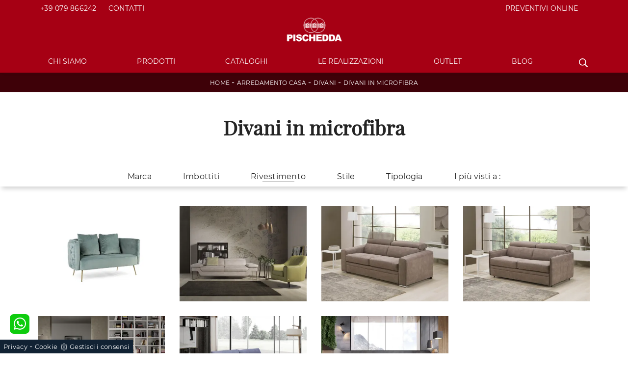

--- FILE ---
content_type: text/html; Charset=utf-8
request_url: https://www.pischeddamobili.it/arredamento-casa-salotti-in-microfibra
body_size: 45725
content:
<!doctype html>
<html prefix="og: http://ogp.me/ns#" lang="it">
  <head>
    <meta charset="utf-8">
    <title>Divani in microfibra</title>
    <script type="application/ld+json">
{
 "@context": "http://schema.org",
 "@type": "BreadcrumbList",
 "itemListElement":
 [
  {
   "@type": "ListItem",
   "position": 1,
   "item":
   {
    "@id": "http://www.pischeddamobili.it/arredamento-casa",
    "name": "Arredamento Casa"
    }
  },
  {
   "@type": "ListItem",
  "position": 2,
  "item":
   {
     "@id": "http://www.pischeddamobili.it/arredamento-casa/salotti",
     "name": "Divani"
   }
  },
  {
   "@type": "ListItem",
  "position": 3,
  "item":
   {
     "@id": "http://www.pischeddamobili.it/arredamento-casa-salotti-in-microfibra",
     "name": "Divani in microfibra"
   }
  }
 ]
}
</script>
    <meta name="description" content="Se vuoi Divani rivestite in in microfibra belle e resistenti, non farti scappare l'occasione di visitarci.">
    <meta name="robots" content="index, follow">
    <meta name="viewport" content="width=device-width, initial-scale=1, shrink-to-fit=no">
    <link rel="canonical" href="https://www.pischeddamobili.it/arredamento-casa-salotti-in-microfibra">
    <meta property="og:title" content="Divani in microfibra">
    <meta property="og:type" content="website">
    <meta property="og:url" content="https://www.pischeddamobili.it/arredamento-casa-salotti-in-microfibra">
    <meta property="og:image" content="https://www.pischeddamobili.it/img/825/arredamento-casa-salotti-2p-tenbury-tiffany-bizzotto_c1it_1135815.webp">
    <meta property="og:description" content="Se vuoi Divani rivestite in in microfibra belle e resistenti, non farti scappare l'occasione di visitarci.">

    <link rel="stylesheet" href="/@/js-css/css/b5/bootstrap.min.css">
    <link rel="stylesheet" href="/@/js-css/css/swiper.min.css">
    <link rel="preload" as="style" href="/@/js-css/css/b5/bootstrap.min.css">
    <link rel="preload" as="style" href="/@/js-css/css/swiper.min.css">

    <style>@font-face {    font-family: "Playfair Display";   src: url("/@/fonts/playfair_display/playfairdisplay-regular.woff2") format("woff2"), url("/@/fonts/playfair_display/playfairdisplay-regular.woff") format("woff"), url("/@/fonts/playfair_display/playfairdisplay-regular.ttf") format("truetype");   font-style: normal;   font-weight: 400;   font-display: swap; } @font-face {    font-family: "Montserrat";   src: url("/@/fonts/montserrat/montserrat-regular.woff2") format("woff2"), url("/@/fonts/montserrat/montserrat-regular.woff") format("woff"), url("/@/fonts/montserrat/montserrat-regular.ttf") format("truetype");   font-style: normal;   font-weight: 400;   font-display: swap; } @font-face {    font-family: "Montserrat";   src: url("/@/fonts/montserrat/montserrat-semibold.woff2") format("woff2"), url("/@/fonts/montserrat/montserrat-semibold.woff") format("woff"), url("/@/fonts/montserrat/montserrat-semibold.ttf") format("truetype");   font-style: normal;   font-weight: 600;   font-display: swap; } .pos-form {position: absolute; top: 35%; right: 0;} @media(max-width: 1199px){   .pos-form{top: 22%;} } @media(max-width: 991px){   .pos-form{position: relative;} }  :root { --primary: #a60014; --white: #fff; --black: #232323; /*--dark: #000;*/ --dark: #0b0b0b; --gray-light: #cfd6da; --gray-sup-light: #eee; --gray-dark: #999; --gray-white: #f8f9fa; /*--red-sconto: #C11B28; --green-pag: #8e0000;*/ }  h1, h2, h3, h4, h5, h6, .h1, .h2, .h3, .h4, .h5, .h6 {font-family: "Montserrat", sans-serif;   font-weight: 600;} p, a {font-family: "Montserrat", sans-serif;} body{ color: #242424; position: relative; overflow-x: hidden; font-family: 'Montserrat', sans-serif; font-size: 1rem; font-weight: 400; letter-spacing:.25px;}  a {color: inherit;text-decoration: none;} /*p a {color: #a31126;}*/ a:hover {color: #a31126;text-decoration: underline;} a:focus {outline: none;} a:hover {color: #a31126;}  .c-1400 {max-width: 1400px; margin: 0 auto;} .contutto {max-width: 1980px; margin: 0 auto;} .altezza-slider-home {min-height: 85vh;} .dropdown-toggle::after {display: none;} .dropdown:hover .dropdown-menu {display: block !important;} .dropdown-menu {border-radius: 0px;margin-top: 0px;} .nav-item {padding: 0px 8px;} .nav-item:last-child {padding-right: 0px;} .nav-link {color: #242424 !important; font-size: 14px; /*font-weight: 600;*/} .list-horizontal {display: flex; flex-wrap: wrap; justify-content: space-around; width: 70%; margin: 0 auto; padding-bottom: 20px;} .ct-blog .richiedi-preventivo{display:none;} .list-horizontal .nav-item {width: auto !important;} .list-horizontal .nav-item:first-child {width: 100% !important;} .head__inside {width: 100%; position: absolute; top: 5px;} .head__inside--left a {text-transform: uppercase; color: #fff; transition: 0.3s ease; font-size: 14px; margin-right: 20px;} .head__inside--left a:hover {color: #fff;} /*.navbar-brand img{width: 140px;}*/ .navbar-nav {margin: 0 auto;} /*.hs-nav {position: fixed; z-index: 16; top: 0; background-color: #fff;}*/ /*.position-menu-tag {position: fixed; z-index: 15; top: 148px !important; transition: 0.4s; max-width: 1980px;} .position-menu-tag.headroom--unpinned {top: 115px !important;}*/ .pad-space-nav {padding: 10px 0;} .content-slider-home {margin-top: -200px;} .bg-col-mid-black {background-color: #888;} .pad-dow-sli {padding: 3% 5% !important;} /*.h-dow-sli h2 {font-size: 36px; color: #fff;} .p-dow-sli p {font-size: 24px; color: #aaa;} .a-dow-sli a {color: #fff !important; text-align: center; display: block; font-family: "Montserrat", sans-serif;}*/ .container-testo-box-sotto {width: auto; position: absolute; bottom: 0; right: 0; z-index: 10;} .container-testo-box-sotto h3 {font-size: 12px; text-transform: uppercase; text-align: center; background-color: #8b9383; color: #fff; height: 3em; line-height: 3em; padding: 0 2em; margin: 0;} .container-testo-box {   position: absolute;   top: 0;   left: 0;   bottom: 0;   right: 0;   transition: all 0.4s linear;   background-color: rgba(59, 60, 64, 0.8);   padding: 10%;   color: #fff;   justify-content: center;   display: flex;   transform: translate3d(-100%, 0, 0); } .con-box-sotto img {   overflow: hidden; } .con-box-sotto {   overflow: hidden; } .con-box-sotto a:hover .container-testo-box {   transform: translate3d(0, 0, 0); } .container-testo-box h4 {   font-size: 14px;   margin: auto;   padding: 0px 15px; } .container-testo-box h3 {   font-size: 24px;   margin: auto;   padding: 0px 15px; } .tit-marchi h5 {   text-align: center;   font-size: 2em;   font-family: "Montserrat", sans-serif;   color: #999;   vertical-align: top;   line-height: 1.3; }  .tit-marchi.tit-marchi__about h5 {   color: #242424;   padding-top: 50px;   font-family: "Playfair Display", serif; } /* MODULO PARTNER GRIGLIA */ /*.line { border: solid 1px #f6f7f8; max-width: 1210px; margin: 0 auto; margin-top: 10px; } .partner { display: block; padding: 0; } .partner li { list-style: none; color: rgba(0, 0, 0, 0.5); transition: 0.3s linear; padding-top: 5px; padding-bottom: 5px; text-align: center; } .partner li:hover { color: rgba(0, 0, 0, 0.9); } .partner-row { min-height: 150px; } .max-logo-partner { max-height: 90px; } .menu-partner { position: absolute; z-index: 14; background: #fff; top: 0; left: 0; display: none; padding: 10px; width: 100%; } .apri-menu:hover .menu-partner { display: block !important; } .d-none-0 { display: none; } .apri-menu { height: 100%; } .apri-menu a { display: flex; align-items: center; justify-content: center; height: 100%; } .apri-menu img { text-align: center; display: inline-block !important; vertical-align: middle; } .partner a { line-height: normal; color: #333333; text-transform: uppercase; } .partner a:hover { color: #a31126; }*/  /* FINE MODULO PARTNER GRIGLIA */ .px-foot {   padding-left: 5%;   padding-right: 5%; } .max-logo-foot {   max-width: 120px; } .line-foot {   border-bottom: solid 1px #999;   border-top: solid 1px #999; } .link-cat-foot a {   font-family: "Montserrat", sans-serif;   color: #111 !important;   padding: 0 20px;   transition: all 0.4s linear;   cursor: pointer; } .link-cat-foot a:hover {   color: #fff !important; } .link-aft-cat-foot a {   font-family: "Montserrat", sans-serif;   color: #111 !important;   padding: 0 20px;   transition: all 0.4s linear;   cursor: pointer;   border-right: solid 1px #999; } .link-aft-cat-foot a:last-child {   border: none; } .link-aft-cat-foot a:hover {   color: #fff !important; } .last-foot p {   font-size: 12px;   color: #111;   padding: 0 20px;   margin: 0; } .testo-box-big {   padding: calc(20px + 3%); } .testo-box-big h2 {   font-size: 3.5vw;   color: #333; } .testo-box-big h2 span {   font-size: 0.5em;   font-family: "Montserrat", sans-serif;   color: #999;   display: inline-block;   vertical-align: top;   line-height: 1.3; } .testo-box-big p {   font-size: 1.1vw;   line-height: 1.8;   margin: 8% 12% 4%; } .testo-box-big a {   margin: 0 15%;   font-family: "Montserrat", sans-serif;   transition: all 0.4s linear; } .testo-box-big a::before {   content: "";   display: inline-block;   width: 1.5em;   height: 2px;   background-color: currentColor;   transition: -webkit-transform 0.3s cubic-bezier(0.77, 0, 0.175, 1);   transition: transform 0.3s cubic-bezier(0.77, 0, 0.175, 1);   transition: transform 0.3s cubic-bezier(0.77, 0, 0.175, 1), -webkit-transform 0.3s cubic-bezier(0.77, 0, 0.175, 1);   vertical-align: middle;   margin-top: -1px;   margin-right: 1em;   -webkit-transform-origin: left;   transform-origin: left; } .testo-box-big a:hover {   cursor: pointer;   color: #8b9383 !important; } .testo-box-big a:hover::before {   -webkit-transform: scaleX(1.3);   transform: scaleX(1.3); } .testo-box-big {   box-shadow: 0 0 80px rgba(59, 60, 64, 0.3);   z-index: 2;   margin-top: -37%;   background-color: #fff;   min-height: 48vw; } .m-top-meno1 {   margin-top: calc(-60px - 8.2%); } .bread p {   margin: 0;   text-transform: uppercase;   color: #fff;   text-align: center; } .bread p a {   font-family: "Montserrat", sans-serif;   font-size: 12px;   color: #fff !important;   transition: all 0.4s linear; } .bread p a:hover {   color: #fff !important;   text-decoration: none; } .bg-col-bread {   background-color: #3e0108; } .h-350 {   /*height: 200px;*/   flex-wrap: nowrap;   justify-content: flex-start; } .h-350 h1 {   /*order: 1;*/   position: relative;   z-index: 1;  } .h-350 p {   display: block;   opacity: 1; 	text-align: center;   /*order: 2;*/   z-index: 1; /*  margin: 0;   margin-right: 50px;*/ } .p-5-percent {   padding-left: 5%;   padding-right: 5%;   padding-top: 20px; } .intestazione {   padding-bottom: 0;   min-width: 240px;   max-width: 240px;   height: 210px;   margin-left: calc(-5vw - 20px);   position: relative;   width: 45%;   margin-right: 50px; } .intestazione svg {   transform: rotate(180deg);   position: absolute;   left: 0;   top: 0;   width: 100%;   height: 100%;   z-index: 1;   color: #2c2d2f;   fill: #888; } .p5-per-rub {   padding: 0 5%;   padding-bottom: 5%; } .p-sch-rub {   padding: 0 15px;   margin-bottom: 30px; } .container-testo-box-sotto1 {   width: auto;   position: absolute;   bottom: 0;   left: 15px;   z-index: 10; } .container-testo-box-sotto1 h3 {   /*font-size: 26px;*/   color: #fff;   /*line-height: 130%;*/   padding: 0 15px;   margin: 0; } .richiedi-preventivo {   text-transform: uppercase;   border: 1px solid #a31126;   background-color: #a31126;   display: block;   padding: 10px 15px;   color: #fff;   font-size: 13px;   text-align: center;   font-weight: 200;   width: 100%;   margin: 0 auto;   margin-bottom: 40px;   transition: all .3s linear; } .richiedi-preventivo:hover {   background-color: #fff;   border: 1px solid #a31126;   color: #a31126; } .schedina_intro a {   margin-bottom: 0px !important; } .preventivo-pers {   text-align: center;   text-transform: uppercase;   font-size: 25px;   letter-spacing: 1px;   font-family: "Montserrat", sans-serif;   margin-bottom: 25px;   margin-top: 50px; } .gotop {   display:none;   position: absolute;   width: 12px;   height: 12px;   top: 13px;   right: 20px;   -webkit-transform: rotate(45deg);   transform: rotate(45deg);   border-top: 1px solid #fff;   border-left: 1px solid #fff;   transition: all 0.333s ease-out;   cursor: pointer;   text-decoration: none; } .gotop:hover {   border-color: #4d504b; } .container-testo-box1 {   position: absolute;   top: 0;   left: 15px;   bottom: 0;   right: 15px;   transition: all 0.4s linear;   background-color: rgba(59, 60, 64, 0.8);   padding: 6%;   color: #fff;   display: flex;   justify-content: center;   opacity: 0;   text-align: center;   align-items: center;   font-size: 16px; } .p-sch-rub:hover .container-testo-box1 {   opacity: 1; } .p-sch-rub figure {   position: relative;   overflow: hidden;   margin: 0; } .p-sch-rub img {   transition: all 0.4s linear; } .p-sch-rub:hover img {   transform: scale(1.2); } .c-txt-rub {   display: block;   width: 84%;   max-width: 900px;   margin-left: auto;   margin-right: auto; } .intestazione1 {   width: 180px;   height: 180px;   position: absolute;   right: 0;   bottom: 0; } .intestazione1 svg {   position: absolute;   bottom: 0;   left: 0;   width: calc(100% - 35px);   height: calc(100% - 35px);   fill: #888;   z-index: 2; } .intestazione1::before {   content: "";   position: absolute;   top: 0;   right: 0;   width: 0;   height: 0;   border-style: solid;   border-width: 0 0 100px 100px;   border-color: transparent transparent #888;   z-index: 1; } .intestazione1::after {   content: "";   position: absolute;   bottom: 0;   right: 0;   width: 40px;   height: 140px;   background-color: #888;   z-index: 1; } .c-txt-rub-sez {   padding: 0;   max-width: 1320px;   margin: 0 auto;   margin-bottom: 2em; } .c-txt-rub-sez ul {   font-family: "Montserrat", sans-serif; } .navbar-right_tag {   display: block;   margin: 0 auto;   list-style: none;   text-align: center;   position: relative;   background-color: #fff;   box-shadow: 0 8px 9px -4px rgba(0, 0, 0, 0.19);   z-index: 11; } .navbar-right_tag .dropdown_tag {   display: inline-block;   margin: 0rem 1rem;   padding: 0.5rem 0; } .navbar-right_tag .dropdown-menu_tag {   border-bottom: solid 1px #999;   display: none;   list-style: none;   position: absolute;   top: 100%;   left: 0;   padding: 0.3rem 1rem;   background: linear-gradient(to bottom, rgba(0, 0, 0, 0.15), transparent 10px);   text-transform: uppercase;   font-size: 15px;   background-color: #fff;   width: 100%;   padding: 10px 0;   border-radius: 0px; } .navbar-right_tag .dropdown-toggle::after {   display: none; } .navbar-right_tag .dropdown_tag:hover .dropdown-menu_tag {   display: block; } .navbar-right_tag .dropdown_tag a {   text-decoration: none;   color: inherit; } .navbar-right_tag .dropdown-menu_tag li {   min-width: 150px;   transition: all 0.5s linear;   display: inline-block;   margin: 0 1.5rem; }  .dropdown-menu_tag a {   border-radius: 20px; } .navbar-right_tag .dropdown-menu_tag a {   color: #999;   transition: all 0.5s linear;   font-size: 13px;   padding: 0.2rem 0.5rem;   display: block;   font-weight: 500;   letter-spacing: 1px; } .navbar-right_tag .dropdown-menu_tag li:hover a {   color: #a31126;   text-decoration: none; } schedina_introschedina_introschedina_intro.tag_attivo::before {   content: "";   width: 45%;   height: 1px;   background: #242424;   bottom: 3px;   left: 28%;   position: absolute; } .navbar-right_tag .dropdown_tag span {   padding: 0 1rem;   cursor: pointer; } .elemento_attivo {   position: relative; } .elemento_attivo::before {   content: "";   width: 45%;   height: 1px;   background: #666;   bottom: -2px;   left: 28%;   position: absolute; } /*.page_nav {   list-style: none;   padding: 0;   margin: 0;   text-align: right; } .page_nav li {   display: inline-block;   margin-left: 8px; }*/ .pag_attivo {   font-family: "Montserrat", sans-serif;   font-size: 18px; } .navbar-tag-schedina {   text-align: center !important;   margin: 0 auto;   display: block;   background: linear-gradient(to bottom, rgba(0, 0, 0, 0.15), transparent 10px);   background-color: rgba(0, 0, 0, 0);   padding: 10px 0; } .navbar-tag-schedina li {   display: inline-block;   padding: 0 2.5%; } .navbar-tag-schedina a {   color: #999;   transition: all 0.5s linear;   font-size: 18px; } .navbar-tag-schedina a:hover {   color: #333 !important;   text-decoration: none; } .m-meno-privacy {   margin-top: 50px; } .correlati figure {   position: relative;   overflow: hidden;   margin: 0; } .correlati img {   transition: all 0.5s linear; } .correlati a:hover img {   transform: scale(1.1); } .correlati {   margin-bottom: 20px; } .correlati h5 {   padding-top: 10px;   text-align: center;   font-family: "Montserrat", sans-serif;   font-size: 20px; } .correlati h5, .schedina_intro .container-testo-box-sotto1 {   padding: 0 !important;   position: absolute;   top: 0;   bottom: 0;   left: 0;   right: 0;   width: 100%;   height: 100%;   margin: auto;   text-align: center;   font-size: 20px;   color: #fff !important;   opacity: 0;   transition: all .5s linear;   font-family: "Montserrat", sans-serif;   display: flex;   justify-content: center;   align-items: center;   background: rgba(0, 0, 0, .45); } .correlati a, .schedina_intro a {   display: flex;   align-items: center;   justify-content: center;   /*margin-bottom: 40px;*/ }  .correlati a:hover h5, .schedina_intro a:hover h5 {   /*    background: #fff;   border-color: #a31126;   color: #a31126;*/ }  .container-testo-box-sotto1:hover, .correlati h5:hover {   opacity: 1; } .container-testo-box-sotto1:hover h3, .correlati h5:hover {   color: #fff !important; }  .ric-prev {   display: block;   padding: 15px;   margin: 20px;   border: solid 1px #a31126;   background-color: #a31126;   transition: all 0.5s linear;   color: #fff !important;   border-radius: 0px;   text-align: center; } .cataloghi {   display: block;   padding: 15px;   margin: 20px;   border: solid 1px #888;   background-color: #888;   transition: all 0.5s linear;   color: #fff !important;   border-radius: 0px;   text-align: center; }  .cataloghi h2 {   color: #222222 !important;   font-family: "Playfair Display", serif !important; } .ric-prev:hover {   color: #333 !important;   background-color: #fff; } .cataloghi:hover {   color: #333 !important;   background-color: #fff; } .prec, .succ {   font-size: 13px; } .prec a:last-child {   display: block;   text-align: center; } .succ a:last-child {   display: block;   text-align: center; } .prec-suc {   max-width: 40px; } /*.formm { padding-bottom: 20px; } .formm button { border: solid 1px #a31126; background-color: #a31126; color: #fff; transition: all 0.5s linear; padding: 10px 0; display: block; width: 50%; margin: 0 auto; margin-bottom: 20px; text-align: center; font-size: 13px; text-transform: uppercase; border-radius: 20px; } .formm button:hover { text-decoration: none; color: #a31126; background-color: #fff; border-color: #a31126; } .formm input { text-align: center; border-top: none; border-left: none; border-right: none; border: 1px solid #a31126; border-radius: 20px; box-shadow: none; } .form-control:focus { color: #495057; background-color: #fff; border-color: #80bdff; outline: 0; box-shadow: 0 0 0 .2rem rgba(0,123,255,.25); } .formm select { text-align: center !important; border-top: none; border-left: none; border-right: none; -moz-appearance: none; -webkit-appearance: none; appearance: none; border: 1px solid #a31126; border-radius: 20px; box-shadow: none; } .formm textarea { text-align: center; border-top: none; border-left: none; border-right: none; border: 1px solid #a31126; border-radius: 20px; box-shadow: none; }*/ .info h3 {   margin-top: 15px;   margin-bottom: 15px;   text-align: center; } .form-control {   border-radius: 5px;   font-size: 14px; } .form-check {   padding-top: 8px;   padding-bottom: 4px;   text-align: center;   margin-top: 10px;   margin-bottom: 15px; } .dinamico h3 {   margin-top: 15px;   margin-bottom: 15px;   text-transform: uppercase;   text-align: center; } .dinamico ul {   padding: 0;   margin: 0;   list-style: none;   display: block;   text-align: center; } .dinamico ul li {   display: inline-block;   margin-right: 15px;   margin-bottom: 15px;   border: 1px solid #a31126;   background-color: #fff;   transition: all 0.5s linear;   border-radius: 20px; } .dinamico ul li a {   color: #a31126 !important;   transition: all 0.5s linear;   padding: 8px 10px;   display: block;   border-radius: 20px; } .dinamico ul li:hover {   background-color: #a31126; } .dinamico ul li:hover a {   color: #fff !important;   text-decoration: none; } .titcat {   /*margin-top: 50px;*/ } .titcat h4 {   text-align: center;   text-transform: uppercase;   /*font-size: 25px;*/   font-family: "Montserrat", sans-serif;   margin-bottom: 30px; }  #cataloghi .titcat {   margin-bottom: 70px; } .p-succ {   display: none; } .sezione-contatti-2 h2 {   margin-top: 15px;   margin-bottom: 15px;   text-transform: uppercase;   /*font-size: 20px;*/   text-align: center; } .sezione-contatti-2 p {   text-align: center;   /*font-size: 16px;*/ } .partner-home {   position: absolute;   top: -150px; } .ul-speciale {   font-family: "Montserrat", sans-serif; } .slider-lagostore {   box-shadow: 0px 0px 22px 4px #999; } .navbar-light .navbar-toggler {   border: none !important;   z-index:2000; } /* .btnh { border-radius: 4px; border: 0.5px solid gray; color: #222 !important; display: inline-block; margin: 0 0.25em; overflow: hidden; padding: 24px 38px 24px 16px; position: relative; text-decoration: none; line-height: 1; border-radius: 0; } .btnh .btn-content { font-weight: 300; font-size: 1em; line-height: 1.2; padding: 0 26px; position: relative; right: 0; transition: right 300ms ease; display: block; text-align: left; } .btnh .icon { border-left: 1px solid #eee; position: absolute; right: 0; text-align: center; top: 50%; transition: all 300ms ease; transform: translateY(-50%); width: 40px; height: 70%; } .btnh .icon i { position: relative; top: 48%; transform: translateY(-50%); font-size: 30px; } .btnh:after { content: ""; position: absolute; top: 0; bottom: 0; right: 0; left: 0; background-color: #ddd; opacity: 0; transition: opacity 300ms ease; cursor: pointer; } .btnh:hover .btn-content { right: 100%; } .btnh:hover .icon { border-left: 0; font-size: 1.8em; width: 100%; } .btnh:hover:after { opacity: 0.2; } .btnh.btn-alt-color { border-color: salmon; color: salmon; } .btnh.btn-alt-color .icon { border-left-color: salmon; } .btnh.btn-alt-color:after { background-color: salmon; }*/ .immagineBiancoNero {   -webkit-filter: grayscale(100%);   filter: grayscale(100%); }  .arrow-lightbox {   max-width: 40px; } .modal-body {   padding: 0; }  /* NUOVO */  html, body {   /*font-size: 12px;*/ }  .h-350 {   height: auto; }  .h-350 h1 {   color: #242424; }  p {   color: #242424; }  /* menu  .hs-nav { top: 0 !important; padding-right: 0; background: transparent; max-width: 1980px; width: 100%; }*/  #navbarNavDropdown {   width: 100%;   align-items: flex-end; }  nav.navbar {   transition: 0.4s;   flex-direction: column;   background: #a60014;   width: 100%;   height: 148px;   padding-top: 50px !important;   overflow: visible;   /*border-bottom: 1px solid #242424;*/ }  nav.navbar.is-top {   background: rgba(164, 29, 35, 1); }  nav.navbar .container {   margin-top: auto; }  nav.navbar.headroom--unpinned {   height: 115px;   padding-top: 28px !important;   background: #a60014; }  nav.navbar.headroom--unpinned .navbar-brand {   transform: translateY(-10px); }  nav.navbar.headroom--unpinned .navbar-brand img {   width: 100px; }  .navbar-brand {   transition: .2s;   margin: 0; }  .navbar-nav {   justify-content: space-between;   width: 100%;   margin: 0; }  .navbar-nav .nav-item {   /*width: 100%;*/   height: 45px;   /*padding: 0;*/   text-align: center; }  .navbar-nav .nav-link {   transition: 0.2s;   text-transform: uppercase;   /*font-size: 1.1rem;*/   font-weight: 400;   color: #fff !important;   height: 100%;   width: 100%;   padding: 12px 0; }  .navbar-nav .nav-link:hover {   background-color: #6e000d;   color: #fff !important; }  .dropdown-menu {   transition: 0.2s;   /*min-width: auto;*/   width: 100%;   height: 0;   border: 0; }  .dropdown:hover .dropdown-menu {   height: auto;   width: auto; } .navbar-expand-lg .navbar-nav .dropdown-menu {   width: 100%;   position: fixed;   background: transparent; /*  width: 100vw;*/   top: auto;    right: 0; /*  position: absolute;   right: auto;   transform: translateX(-27.65vw);*/ } a.nav-link.nav-link2.text-small.pb-2.mb-1.d-block.nav-heading {   font-weight: bold;   border-bottom: 2px solid #fff; }  .mega-mob .nav-item a.nav-heading:hover {   color: #fff !important; }  .no-padding {   padding: 0; } .fb-like {   margin: 20px 0;   margin-bottom: 10px; }  i.fa.fa-search {   color: #a31126;   border: 1px solid #a31126;   border-radius: 50%;   width: 30px;   height: 30px;   display: flex;   align-items: center;   justify-content: center;   transition: 0.3s ease; }  .ct-fx {   margin-bottom: 30px; } .ct-fx .fx-right {   display: flex;   flex-direction: column; } .ct-fx .fx-left img {   width: 100%; } .ct-fx .fx-title {   font-weight: 600;   margin-bottom: 15px; } .ct-fx p {  } .ct-fx .fx-link {   transition: .2s;   background: #a31126;   text-transform: uppercase;   border-radius: 44px;   width: 170px;   height: 50px;   display: flex;   align-items: center;   justify-content: center;   align-content: center;   transition: 0.3s ease;   border: 2px solid #a31126;   color: #fff;   font-size: 13px;   margin-top: auto; } .ct-fx .fx-link:hover {   background: #fff;   color: #a31126; }  .head__inside--right {   /*display: flex;   align-items: center;*/ } .head__inside--right a {   text-transform: uppercase;   color: #fff;   transition: 0.3s ease;   font-size: 14px;   margin-right: 20px;   /*display: flex;   align-content: center;   align-items: center;*/ }  .head__inside--right a:hover {   color: #fff; }  .search:hover .addsearch {   width: auto;   opacity: 1; }  .addsearch:hover, .addsearch:focus {   width: auto;   opacity: 1; }  .addsearch:hover, .addsearch:focus {   width: auto;   opacity: 1; } .addsearch {   cursor: auto;   border: none;   background: none;   border-bottom: 1px solid #a31126;   color: white;   width: 0;   opacity: 0;   transition: 0.3s ease; } .mega-mob .nav-item {   height: auto; }  .mega-mob .nav-item a:hover {   background: none;   color: #a31126; } a.dropdown-item.nav-link.text-small.pb-2.mb-1.d-block {   font-size: 12px;   text-align: left;   padding-top: 4px;   padding:0; } .dropdown-menu .nav-link {   color: #4E4B48 !important; } .dropdown-item {   transition: 0.2s;   /*    padding-left: 0;   padding-right: 0;*/   width: 100%;   text-align: center;   text-transform: uppercase;   font-size: 11px;   font-weight: 400;   color: #333333; }  .dropdown-item:hover {   color: #a31126 !important;   background: transparent !important; } /**/  /* slider home */ .slider-company-bottom .text-slider {   position: absolute;   top: 50%;   left: 50%;   transform: translate(-50%, -50%);   font-family: "Playfair Display", serif;   font-size: 1.5rem;   font-weight: 700;   color: #fff;   font-weight: normal;   text-transform: uppercase;   text-align: center;   text-shadow: 1px 1px 4px #111; }  .slider-company-bottom .text-slider h3 {   font-family: "Playfair Display", serif;   text-transform: none; }  .slider-home .image-slider, .slider-company-bottom .image-slider {   height: 60rem;   width: 100%;   object-fit: cover; }  .slider-company-bottom .swiper-button-prev, .slider-company-bottom .swiper-container-rtl .swiper-button-next, .slider-home .swiper-button-prev, .slider-home .swiper-container-rtl .swiper-button-next, .slider-pro .swiper-button-prev, .slider-pro .swiper-container-rtl .swiper-button-next, .swiper-btm-slide .swiper-button-prev, .swiper-btm-slide .swiper-container-rtl .swiper-button-next {   background-image: url("data:image/svg+xml;charset=utf-8,%3Csvg%20xmlns%3D'http%3A%2F%2Fwww.w3.org%2F2000%2Fsvg'%20viewBox%3D'0%200%2027%2044'%3E%3Cpath%20d%3D'M0%2C22L22%2C0l2.1%2C2.1L4.2%2C22l19.9%2C19.9L22%2C44L0%2C22L0%2C22L0%2C22z'%20fill%3D'%23ffffff'%2F%3E%3C%2Fsvg%3E");   left: 25px; }  .slider-company-bottom .swiper-button-next, .slider-home .swiper-button-next, .slider-pro .swiper-button-next, .swiper-btm-slide .swiper-button-next {   background-image: url("data:image/svg+xml;charset=utf-8,%3Csvg%20xmlns%3D'http%3A%2F%2Fwww.w3.org%2F2000%2Fsvg'%20viewBox%3D'0%200%2027%2044'%3E%3Cpath%20d%3D'M27%2C22L27%2C22L5%2C44l-2.1-2.1L22.8%2C22L2.9%2C2.1L5%2C0L27%2C22L27%2C22z'%20fill%3D'%23ffffff'%2F%3E%3C%2Fsvg%3E");   right: 25px; }   .swiper-recensioni .swiper-button-prev, .swiper-recensioni .swiper-container-rtl .swiper-button-next {   background-image: url("data:image/svg+xml;charset=utf-8,%3Csvg%20xmlns%3D'http%3A%2F%2Fwww.w3.org%2F2000%2Fsvg'%20viewBox%3D'0%200%2027%2044'%3E%3Cpath%20d%3D'M0%2C22L22%2C0l2.1%2C2.1L4.2%2C22l19.9%2C19.9L22%2C44L0%2C22L0%2C22L0%2C22z'%20fill%3D'%23a31126'%2F%3E%3C%2Fsvg%3E");   left: 0; }  .swiper-recensioni .swiper-button-next {   background-image: url("data:image/svg+xml;charset=utf-8,%3Csvg%20xmlns%3D'http%3A%2F%2Fwww.w3.org%2F2000%2Fsvg'%20viewBox%3D'0%200%2027%2044'%3E%3Cpath%20d%3D'M27%2C22L27%2C22L5%2C44l-2.1-2.1L22.8%2C22L2.9%2C2.1L5%2C0L27%2C22L27%2C22z'%20fill%3D'%23a31126'%2F%3E%3C%2Fsvg%3E");   right: 0; }  .swiper-recensioni .swiper-button-next, .swiper-recensioni .swiper-button-prev, .slider-company-bottom .swiper-button-next, .slider-company-bottom .swiper-button-prev, .slider-home .swiper-button-next, .slider-home .swiper-button-prev, .slider-pro .swiper-button-next, .slider-pro .swiper-button-prev, .swiper-btm-slide .swiper-button-next, .swiper-btm-slide .swiper-button-prev {   width: 50px;   height: 43px;   margin-top: -20px;   background-size: 100%;   opacity: 0.7; }  .slider-company-bottom .swiper-pagination-bullet, .slider-home .swiper-pagination-bullet, .slider-pro .swiper-pagination-bullet, .swiper-btm-slide .swiper-pagination-bullet {   background: #666666;   width: 0.75rem;   height: 0.75rem;   opacity: 1; }  .slider-company-bottom .swiper-pagination-bullet-active, .swiper-btm-slide .swiper-pagination-bullet-active, .slider-pro .swiper-pagination-bullet-active, .slider-home .swiper-pagination-bullet-active {   background: #a31126!important; } /**/  /* slider partner */ .content-partner {   position: relative; }  .slider-partner {   width: 80%;   overflow: visible; }  .content-partner .swiper-button-prev, .content-partner .swiper-container-rtl .swiper-button-next {   background-image: url("data:image/svg+xml;charset=utf-8,%3Csvg%20xmlns%3D'http%3A%2F%2Fwww.w3.org%2F2000%2Fsvg'%20viewBox%3D'0%200%2027%2044'%3E%3Cpath%20d%3D'M0%2C22L22%2C0l2.1%2C2.1L4.2%2C22l19.9%2C19.9L22%2C44L0%2C22L0%2C22L0%2C22z'%20fill%3D'%23aaaaaa'%2F%3E%3C%2Fsvg%3E");   left: 0px; }  .content-partner .swiper-button-next, .content-partner .swiper-container-rtl .swiper-button-prev {   background-image: url("data:image/svg+xml;charset=utf-8,%3Csvg%20xmlns%3D'http%3A%2F%2Fwww.w3.org%2F2000%2Fsvg'%20viewBox%3D'0%200%2027%2044'%3E%3Cpath%20d%3D'M27%2C22L27%2C22L5%2C44l-2.1-2.1L22.8%2C22L2.9%2C2.1L5%2C0L27%2C22L27%2C22z'%20fill%3D'%23aaaaaa'%2F%3E%3C%2Fsvg%3E");   right: 0px; }  .content-partner .swiper-button-next, .content-partner .swiper-button-prev {   width: 34px;   height: 28px;   margin-top: -14px;   background-size: 100%;   opacity: 1; }  .swiper-recensioni {   margin-top: 50px;   margin-bottom: 50px; } .swiper-recensioni .swiper-wrapper {   align-items: center; } .swiper-recensioni .ct-recensioni {   max-width: 70%;   margin: 0 auto;   text-align: center; } .swiper-recensioni .ct-recensioni p {   font-size: 18px; } .swiper-recensioni .ct-recensioni .client_info {   font-style: italic;   color: #999;   font-size: 15px; } .swiper-recensioni .ct-recensioni span {   position: relative;   top: -8px; } .swiper-recensioni .ct-recensioni i {   font-size: 15px;   color: #C0C5CB; }  /**/  /* footer */ footer {   background-color: #242424; }  .col-footer {   display: flex;   flex-direction: column;   padding: 2rem;   padding-left: 1.2rem;   padding-right: 1.2rem; }  .col-footer a, .col-footer p {   letter-spacing: 0.1rem;   text-transform: uppercase;   font-size: 1rem;   font-weight: 400;   color: #9a9a9a; }  .col-footer a:hover {   color: #a31126; }  .footer-title {   font-size: 1rem;   font-weight: 400;   letter-spacing: 0.1rem;   text-transform: uppercase;   line-height: 1;   color: #ffffff; }  .footer-title::after {   content: "";   display: block;   width: 40px;   width: 2.5rem;   border-bottom: solid 2px #ffffff;   padding-top: 16px;   padding-top: 1rem;   margin-bottom: 12px;   margin-bottom: 0.75rem; }  .footer-title.footer-title-hide:after {   display: none; }  /**/  /* box */ .layer {   background: #a31126;   position: absolute;   width: 100%;   height: 100%;   opacity: 1;   mix-blend-mode: multiply;   top: 0;   left: 0; }  .ct-visita {   background-position: center !important;   background-size: cover !important;   background-repeat: no-repeat !important;   position: relative;   /*margin-bottom: 70px;   padding-bottom: 70px;   padding-top: 70px;*/ }  .ct-visita.storia {   background-color: rgba(0, 0, 0, .3);   /*padding-bottom: 100px;   padding-top: 100px;*/   /*margin-top: 70px;*/ } .ct-visita.storia .layer {   background-image: url(/825/imgs/spot3.webp);   background-position: center;   background-size: cover;   background-repeat: no-repeat;   background-color: transparent; } .ct-visita.storia .block--bg h4 {   font-family: "Montserrat", sans-serif; } .ct-visita.storia .block--bg p {   text-transform: none;   /*font-size: 15px;*/   color: #fff;   margin-top: 5px; } .ct-visita.storia .block--bg a {   display: block;   width: auto;   background: none;   border: 0;   height: auto;   text-transform: none;   text-align: center; } .ct-visita.storia .block--bg a:hover {   color: #fff;     text-decoration: none; }  .block--bg {   display: flex;   align-items: center;   flex-direction: column;   padding: 20px;   color: white; }  .block--bg h4 {   font-family: "Playfair Display", serif; } .block--bg p {   text-transform: uppercase;   font-size: 18px;   color: #fff; }  .dropdown-item.nav-link:hover {   color: #a60014 !important; }  .block--bg a {   background: #242424;   border-color: #242424;   text-transform: uppercase;   border-radius: 44px;   width: 170px;   height: 50px;   display: flex;   align-items: center;   justify-content: center;   align-content: center;   transition: 0.3s ease;   border: 2px solid #a31126; }  .block--bg a:hover {   background: white;   color: #242424; }  .box-home-btm h2 {   color: #242424;   font-family: "Playfair Display", serif; } .box-home-btm h5 {   color: #242424; } .container-testo-immagine {   display: flex;   align-items: flex-end;   justify-content: center;   margin-bottom: 40px; }  .container-testo-immagine a {   margin-bottom: 20px; }  .box-home-btm a {   display: flex;   align-items: center;   justify-content: center; }  .box-home-btm p, .container-testo-immagine a {   padding: 0 !important;   position: absolute;   top: 0px;   bottom: 0;   left: 0;   right: 0;   width: 100%;   height: 100%;   margin: auto;   text-align: center;   font-size: 20px;   color: #fff !important;   opacity: 0;   transition: all .5s linear;   font-family: "Montserrat", sans-serif;   display: flex;   justify-content: center;   align-items: center;   background: rgba(0, 0, 0, .45); }  .box-home-btm p:hover, .container-testo-immagine a:hover {   opacity: 1; }  .box-rubrica {   display: flex;   flex-direction: column;   align-items: flex-end;   /*justify-content: center;*/ }  .box-rubrica .button-box-rubrica {   transition: 0.2s;   position: relative;   display: flex;   align-items: center;   justify-content: flex-start;   width: 100%;   height: 60px;   background-color: #ffffff; }  .box-rubrica .button-box-rubrica::after { /*  background: url(https://chaplins.co.uk/shop/skin/frontend/chaplins/default/images/arrow-right.png) no-repeat 58% center;*/     background: url("data:image/svg+xml;charset=utf-8,%3Csvg%20xmlns%3D'http%3A%2F%2Fwww.w3.org%2F2000%2Fsvg'%20viewBox%3D'0%200%2027%2044'%3E%3Cpath%20d%3D'M27%2C22L27%2C22L5%2C44l-2.1-2.1L22.8%2C22L2.9%2C2.1L5%2C0L27%2C22L27%2C22z'%20fill%3D'%23ffffff'%2F%3E%3C%2Fsvg%3E") no-repeat center center;   background-size: 45% 45%;   background-color: rgba(0, 0, 0, 0.5) !important;   content: " ";   text-indent: -83.25rem;   position: absolute;   right: .75rem;   top: 20%;   width: 2.33333rem;   height: 2.33333rem;   /*margin-top: -1.66667rem;*/   overflow: hidden;   border-radius: 100%; }  .box-rubrica .button-box-rubrica h4 {   font-family: "Playfair Display", serif;   font-weight: 400;   text-transform: uppercase;   padding-left: .75rem;   padding-right: 3.8rem;   color: #222222;   margin: 0;   line-height: 1.5rem; }  .box-rubrica:hover .button-box-rubrica {   background-color: #a31126; }  .box-rubrica:hover .button-box-rubrica h4 {   color: #ffffff;   text-decoration: none; }  .h-350 h1 {   text-align: center;   font-weight: 600;   font-family: "Playfair Display", serif;   /*margin-bottom: 30px;   margin-top: 15px;*/ } .c-txt-rub-sez h2 {   text-align: center; } .c-txt-rub-sez h1, .testo-centro h2 {   color: #333333;   font-family: "Playfair Display", serif;   text-align: center;   /*margin-top: 35px;   margin-bottom: 15px;*/ } .c-txt-rub-sez p, .testo-centro p {   font-family: "Montserrat", sans-serif;   /*font-style: normal;   font-weight: normal;   line-height: 1.4;   margin-bottom: 8px;   margin-bottom: 0.5rem;   margin-top: 3.2px;   margin-top: 0.2rem;*/   text-rendering: optimizeLegibility;   text-align: center;   font-size: 15px; } .testo-centro.testo-dx p, .testo-centro.testo-dx h2{   text-align:left; } footer a i {   font-size: 15px !important;   color: #fff;   padding: 0px 12px !important; }  .ct-sezioni {   padding-top: 50px; }  /*#myForm { max-width: 600px; margin: 0 auto; }*/  .full {   position: relative;   display: flex;   align-items: center;   justify-content: center;   width: 100vw;   overflow: hidden; } .ct-about {   position: absolute;   background: rgba(255, 255, 255, 0.7);   max-width: 750px;   width: 100%;   padding-top: 60px;   padding-bottom: 60px;   padding-left: 40px;   padding-right: 40px;   text-align: center; }  .ct-about h1 { } .ct-about p {   font-family: "Playfair Display", serif;   font-style: italic;   font-size: 18px;   line-height: 1.4; } /**/  #addsearch-results-bottom {   display: none; }    /* NUOVO */  /* HOME ACCORDION */ .rt-toggle {   margin: 40px 0; } .rt-toggle > ol {   list-style: none;   list-style-position: outside;   margin: 0;   padding: 0;   border-top: 1px solid #eee; }  .rt-toggle > ol > li {   display: block;   clear: both;   border-bottom: 1px solid #eee;   padding: 10px 0;   position: relative; } .rt-toggle ol li .toggle-head {   cursor: pointer;   background-image: url(/825/imgs/toggle-plus.png);   background-position: right 5px;   background-repeat: no-repeat;   cursor: pointer; } .rt-toggle ol li.open .toggle-head {   background-image: url(/825/imgs/toggle-minus.png);   cursor: default;   font-weight: bold; } .rt-toggle ol li .toggle-number, .rt-toggle ol li.open .toggle-number {   background: #9a051a;   color: #fff;   display: inline-block;   font-size: 14px;   font-weight: normal;   left: 0;   padding: 3px 8px;   position: absolute;   text-align: center;   top: 8px; } .toggle-title {   display: inline-block;   font-size: 14px;   margin: 0 30px;   color: #242424; } .rt-toggle ol li .toggle-content {   clear: both;   display: none;   border-top: 1px solid #eee;   margin: 10px 0 0;   padding: 10px 0 0;   font-size: 15px; } .rt-toggle ol li .toggle-content p {   margin: 0; } .toggle-content p:last-child {   padding-bottom: 0; }  .js .rt_content_animations [data-rt-animate="animate"] {   opacity: 0; } .js .rt_content_animations [data-rt-animate="animated"], .js .rt_content_animations .animated, .js .rt_content_animations.mobile_device [data-rt-animate="animate"] {   opacity: 1; }  /* CONTATTI */ .text-period {   display: block;   font-weight: bold;   margin-top: 12px;   margin-bottom: 5px; } .tel-text {   margin-bottom: 2px; } .text-privacy {   position: relative;   top: 2px;   margin-left: 8px; } .text-privacy a {   font-size: 11px;   color: #a31126; } .text-privacy a:hover {   color: #a31126; } .mappa {   margin-bottom: 50px; }  .txt-thank a {   background: #a31126 !important;   border: 1px solid #a31126 !important; } .txt-thank a:hover {   color: #a31126 !important;   background: #fff !important;   border: 1px solid #a31126 !important; } .btn-primary:not(:disabled):not(.disabled).active, .btn-primary:not(:disabled):not(.disabled):active, .show > .btn-primary.dropdown-toggle {   color: #a31126;   background-color: #fff;   border-color: #a31126; } .btn-primary:not(:disabled):not(.disabled).active:focus, .btn-primary:not(:disabled):not(.disabled):active:focus, .show > .btn-primary.dropdown-toggle:focus {   box-shadow: none; } .form-control:focus {   border-color: #a31126;   box-shadow: none; } .btn-primary.focus, .btn-primary:focus {   background-color: #fff;   border-color: #a31126;   box-shadow: none;   text-decoration: none; } .btn-primary:focus {   color: #a31126; }  /*.bg-white { background: rgb(163, 17, 38) !important; }*/.bg-white {   background: #fff!important; }  /* AZIENDA */ .content-icons-company {   text-align: center; }  .content-icons-company img {   margin: auto auto 20px;   position: relative; } .featured_article_title {   font-size: 20px;   color: #9a051a; } .text-company {  /* max-width: 75%;*/   margin: 0 auto;   margin-bottom: 50px; }      /* FINE NORMAL CSS */ /* INIZIO MEDIA QUERY */  @media (max-width: 1299px) {   .h-350 h1 {     /* font-size: 30px;            min-width: 230px;     max-width: 230px;*/   }   .h-350 p {     display: none !important;   } } @media (max-width: 1199px) {   .h-350 h1 { /*    font-size: 26px;*/ /*    margin-right: 40px;*/   }   .h-350 p {     /*font-size: 18px;*/   }   .navbar-right_tag .dropdown_tag {     margin: 0 1rem;   } } @media (max-width: 1023px) {   .testo-box-big {     margin-top: -10%;     max-width: 540px;   }   .testo-box-big h2 {     color: #888;     line-height: 1;   }   .testo-box-big p {     font-size: 14px;     margin: 8% 8% 4%;   }   .testo-box-big a {     font-size: 13px;     margin: 0 8%;   } } @media (max-width: 1080px) {   .h-350 {     height: auto;     flex-wrap: wrap;   } } @media (max-width: 991px) {     .mobile__nav_btm {     display: flex;   }   .mobile__nav_btm a {     width: 50%;     height: 45px;     text-transform: uppercase;     color: white;     display: flex;     align-items: center;     justify-content: center;     font-size: 14px;   }   .gray_btn {     background: #666666;   }   .green_btn {     background: #6e000d;   }   .testo-centro {     padding: 0 15px !important;     padding-top: 20px !important;   }   .p0-mob {     padding: 0 !important;   }   .navbar-right_tag .dropdown_tag {     margin: 0 1.5rem;   }   .nav-item {     text-align: center;   }   .prec {     display: none;   }   .succ {     display: none;   }   .h-350 h1 { /*    display: none;*/   }   .h-350 .ok h1 {     display: block !important;     max-width: 100%;     min-width: 100%; /*    margin-right: 0;     margin-bottom: 20px;     margin-top: 10px;*/   }   .h-350 .ok1 h1 {     display: block !important;     max-width: 100%;     min-width: 100%; /*    margin: 0;     margin-top: 10px;     margin-bottom: 40px;*/   }   .prec1 {     display: inline-block;   }   .succ1 {     display: inline-block;   }   .bread p {     text-align: center;   }   .link-cat-foot a {     padding: 0 12px;   }   .mt-md-4 {     margin-top: 1.5rem !important;   }   .navbar-right_tag .dropdown_tag {     margin: 0;   }   .p-5-percent {     padding-top: 60px;   }   .navbar-expand-lg .navbar-nav .dropdown-menu {     transform: none;     position: relative;     width:100%;   } } @media (max-width: 767px) {   .ct-blog .schedina_intro a{     flex-wrap:wrap;   }   .ct-fx .fx-title {     margin-top: 20px;   }   .list-horizontal {     width: 100%;   }   a.dropdown-item.nav-link.text-small.pb-2.mb-1.d-block {     font-size: 14px;   }   .navbar-nav .nav-link {     font-size: 18px;   }   .dropdown-menu{text-align: center;}   .navbar-light .navbar-toggler-icon {     filter: invert(1);   }   .contatti_ct {     padding-top: 30px;   }   .content-partner .swiper-slide {     width: 30% !important;     margin-left: 15px !important;     margin-right: 15px !important;   }   .slider-home .text-slider, .slider-company-bottom .text-slider {     font-size: 14px;   }   .list-horizontal .nav-item {     width: 100% !important;   }   iframe {     width: 100%;   }   .position-menu-tag {     /*position: absolute;     z-index: 15;     top: 125px !important;*/   }   .c-txt-rub-sez p,   .testo-centro p {     font-size: 15px;   }   .navbar-light .navbar-toggler {     position: absolute;     right: 0px;     /*top: 18px;*/   }   .head__inside {     display: none;   }   .navbar-light .navbar-toggler-icon {   }   .navbar-nav .nav-item {     height: auto;   }   .navbar-right_tag .dropdown_tag span {     padding: 15px 6px;     display: block;   }   .navbar-right_tag {     /*margin-top: 20px;*/   }   .navbar-right_tag .dropdown_tag {     margin: 0;     padding: 0;         display: inline-block;    }   .c-txt-rub-sez {     padding: 0 15px;   }   .cataloghi {     margin: 5px;     padding: 10px;     font-size: 14px;   }   .ric-prev {     margin: 5px;     padding: 10px;     font-size: 14px;   }   .link-aft-cat-foot a {     border: none;     display: block;     margin-bottom: 10px;     text-align: center;   }   .link-cat-foot a {     display: block;     margin-bottom: 10px;     text-align: center;   }   .max-logo-foot {     margin: 0 auto;   }   .last-foot {     text-align: center;   }   .bread p a {     font-size: 10px;   }   .navbar-right_tag {     box-shadow: none;   }   .navbar-right_tag .dropdown_tag span {     font-size: 14px;     padding: 15px 8px;   }   .testo-centro h2 {     font-size: 22px;     text-align: center;   }   .testo-centro p {     font-size: 14px;     text-align: justify;   }   .info { /*    padding-top: 30px;*/   }   .titcat h4 {     font-size: 22px;   }   .dinamico ul li {     margin-right: 0;   }   .dinamico ul li a {     font-size: 14px;     text-align: center;     padding: 8px 60px;   }   nav.navbar .container {     max-width: 100%;   } } @media (max-width: 595px) {   .intestazione {     display: none;   }   .intestazione1 {     display: none;   }   .h-350 { /*    padding-top: 70px;*/   }   .h-350 h1 { /*    margin: 0;     margin-bottom: 10px;     font-size: 24px;*/   } } @media (max-width: 450px) {   .prec .prec-suc {     display: none !important;   }   .succ .prec-suc {     display: none !important;   }   .p-succ {     display: block;     text-align: center;   }   .p-succ a {     display: inline-block;     width: 100px;   } } @media (max-width: 345px) {   .navbar-right_tag .dropdown_tag span {     font-size: 13px;   } }  /* FINE MEDIA QUERY */  /* Inizio Outlet */ .menu_outlet {   padding: 0px;   width: 100%; } .menu_outlet .box_home_prodotti {   padding-right: 0px;   text-align: center;   display: inline-block;   width: 25%; } .menu_outlet .box_home_prodotti:hover a {   text-decoration: none; } .menu_outlet .box_home_prodotti img {   width: 100%;   height: auto; } .menu_outlet .box_home_prodotti .didascalia_box_home {   position: relative;   top: inherit;   left: inherit; } .menu_outlet .box_home_prodotti .titolo_box_home {   font-size: 13px;   padding-top: 10px;   margin-top: 5px;   font-weight: 300;   text-align: left;   min-height: 66px; } .menu_outlet .box_home_prodotti:hover .titolo_box_home {   text-decoration: underline; } .menu_outlet .prezzi_schedina_sezioni {   color: #242424;   text-align: right;   width: 100%; } .menu_outlet .prezzi_schedina_sezioni del {   font-weight: 300;   color: #808080;   margin-right: 5px; } .menu_outlet .prezzi_schedina_sezioni span {   font-weight: bold;   font-size: 18px; } .menu_outlet .bollino_sconto {   position: absolute;   top: -6px;   right: -6px;   background-color: #313131;   border-radius: 25px;   padding: 12px 7px;   color: #fff; } .menu_outlet .margin-bot-30 {   margin-bottom: 30px; } .mobile__nav_btm {   display: none; } .navbar-toggler .icon-bar {   display: block;   width: 22px;   height: 2px;   border-radius: 1px;   background-color: #fff; } .navbar-toggler .icon-bar + .icon-bar {   margin-top: 4px; } /*.dropdown-menu > .container { background: rgb(163, 17, 38) !important; }*/.dropdown-menu > .container {   background: #fff!important; }  @media (max-width: 767px) {   .pad-space-nav {     display: none;   }   /*.hs-nav {   position: relative;   top: 0 !important; }*/   .mobile__nav_btm {     display: flex;   }   .mobile__nav_btm a {     width: 50%;     height: 45px;     text-transform: uppercase;     color: white;     display: flex;     align-items: center;     justify-content: center;     font-size: 14px;   }   .gray_btn {     background: #666666;   }   .green_btn {     background: #6e000d;   } /*  #navbarNavDropdown {     position: absolute;     top: 125px;     left:0;     background: #a60014;     max-height: 380px;     overflow-y: auto;   }*/   nav.navbar {     height: 80px;     padding-top: 25px !important;   }   .navbar-light .navbar-toggler {     /* margin-top: 13px;*/   }    nav.navbar.headroom--unpinned {     height: 71px;     padding-top: 25px !important;   }   .slider-partner {     overflow: hidden;   }    .menu_outlet .box_home_prodotti {     width: 50%;   }   .navbar-nav .nav-link {     text-align: center !important;   }   .tit-contact {     margin-top: 30px;   }   .mobile-no-padding {     padding: 0;   }     .menu-tag__btn .navbar-right_tag .dropdown_tag{display:block; margin-top: -1px;}  } .navbar-light .navbar-brand {   transform: translateY(-15px); } .navbar-light .navbar-brand img {   transition: .2s;   width: 126px; }  .whatsapp-menu {   width: 35px;   height: 35px;   background-image: url(/825/imgs/whatsapp.png);   background-repeat: no-repeat;   background-position: center;   background-size: 100%; } .preventivi-menu {  }  @media (max-width: 575px) {   .menu_outlet .bollino_sconto {     right: 7px;   }   .menu_outlet .box_home_prodotti {     padding-right: 15px;   } } /* Fine Outlet */  .menu-tag__btn .navbar-right_tag {   background: none;   box-shadow: none; }  .menu-tag__btn h4 {   text-align: center;   text-transform: uppercase; /*  font-size: 25px;   letter-spacing: 1px;   font-family: "Montserrat", sans-serif;   margin-bottom: 25px;   margin-top: 50px;*/ } .menu-tag__btn .navbar-right_tag .dropdown_tag {    font-family: "Playfair Display", serif;   position: relative; } .menu-tag__btn .navbar-right_tag .dropdown-toggle{   border: solid 1px #a31126;   padding-left: 20px;   padding-right: 20px;   padding-top: 10px;   padding-bottom: 10px;   min-width: 150px;   width: 100%;   display: block; } .menu-tag__btn .navbar-right_tag .dropdown_tag:hover .dropdown-toggle{   background: white;   border-bottom: 0; }  .menu-tag__btn .navbar-right_tag .dropdown_tag:hover .dropdown-menu_tag{    display: flex;   flex-direction: column;   display: flex;   flex-direction: column;   background: none;   box-sizing: none;   box-shadow: none;   border: 1px solid  #a31126;   border-radius: 0;   z-index: 45;   background: white; }  .menu-tag__btn .navbar-right_tag .dropdown-menu_tag li{   min-width: auto;   transition: all 0.5s linear;   display: inline-block;   margin: 0; }  .menu-tag__btn .navbar-right_tag .dropdown-menu_tag a{   font-size: 12px; }    /* ANIMATIONS */ .animated {   -webkit-animation-duration: 1s;   animation-duration: 1s;   -webkit-animation-fill-mode: both;   animation-fill-mode: both; }  .animated.infinite {   -webkit-animation-iteration-count: infinite;   animation-iteration-count: infinite; }  .animated.hinge {   -webkit-animation-duration: 2s;   animation-duration: 2s; }  @-webkit-keyframes bounce {   0%, 20%, 50%, 80%, 100% {     -webkit-transform: translateY(0);     transform: translateY(0);   }    40% {     -webkit-transform: translateY(-30px);     transform: translateY(-30px);   }    60% {     -webkit-transform: translateY(-15px);     transform: translateY(-15px);   } }  @keyframes bounce {   0%, 20%, 50%, 80%, 100% {     -webkit-transform: translateY(0);     -ms-transform: translateY(0);     transform: translateY(0);   }    40% {     -webkit-transform: translateY(-30px);     -ms-transform: translateY(-30px);     transform: translateY(-30px);   }    60% {     -webkit-transform: translateY(-15px);     -ms-transform: translateY(-15px);     transform: translateY(-15px);   } }  .bounce {   -webkit-animation-name: bounce;   animation-name: bounce; }  @-webkit-keyframes flash {   0%, 50%, 100% {     opacity: 1;   }    25%, 75% {     opacity: 0;   } }  @keyframes flash {   0%, 50%, 100% {     opacity: 1;   }    25%, 75% {     opacity: 0;   } }  .flash {   -webkit-animation-name: flash;   animation-name: flash; }  /* originally authored by Nick Pettit - https://github.com/nickpettit/glide */  @-webkit-keyframes pulse {   0% {     -webkit-transform: scale(1);     transform: scale(1);   }    50% {     -webkit-transform: scale(1.1);     transform: scale(1.1);   }    100% {     -webkit-transform: scale(1);     transform: scale(1);   } }  @keyframes pulse {   0% {     -webkit-transform: scale(1);     -ms-transform: scale(1);     transform: scale(1);   }    50% {     -webkit-transform: scale(1.1);     -ms-transform: scale(1.1);     transform: scale(1.1);   }    100% {     -webkit-transform: scale(1);     -ms-transform: scale(1);     transform: scale(1);   } }  .pulse {   -webkit-animation-name: pulse;   animation-name: pulse; }  @-webkit-keyframes rubberBand {   0% {     -webkit-transform: scale(1);     transform: scale(1);   }    30% {     -webkit-transform: scaleX(1.25) scaleY(0.75);     transform: scaleX(1.25) scaleY(0.75);   }    40% {     -webkit-transform: scaleX(0.75) scaleY(1.25);     transform: scaleX(0.75) scaleY(1.25);   }    60% {     -webkit-transform: scaleX(1.15) scaleY(0.85);     transform: scaleX(1.15) scaleY(0.85);   }    100% {     -webkit-transform: scale(1);     transform: scale(1);   } }  @keyframes rubberBand {   0% {     -webkit-transform: scale(1);     -ms-transform: scale(1);     transform: scale(1);   }    30% {     -webkit-transform: scaleX(1.25) scaleY(0.75);     -ms-transform: scaleX(1.25) scaleY(0.75);     transform: scaleX(1.25) scaleY(0.75);   }    40% {     -webkit-transform: scaleX(0.75) scaleY(1.25);     -ms-transform: scaleX(0.75) scaleY(1.25);     transform: scaleX(0.75) scaleY(1.25);   }    60% {     -webkit-transform: scaleX(1.15) scaleY(0.85);     -ms-transform: scaleX(1.15) scaleY(0.85);     transform: scaleX(1.15) scaleY(0.85);   }    100% {     -webkit-transform: scale(1);     -ms-transform: scale(1);     transform: scale(1);   } }  .rubberBand {   -webkit-animation-name: rubberBand;   animation-name: rubberBand; }  @-webkit-keyframes shake {   0%, 100% {     -webkit-transform: translateX(0);     transform: translateX(0);   }    10%, 30%, 50%, 70%, 90% {     -webkit-transform: translateX(-10px);     transform: translateX(-10px);   }    20%, 40%, 60%, 80% {     -webkit-transform: translateX(10px);     transform: translateX(10px);   } }  @keyframes shake {   0%, 100% {     -webkit-transform: translateX(0);     -ms-transform: translateX(0);     transform: translateX(0);   }    10%, 30%, 50%, 70%, 90% {     -webkit-transform: translateX(-10px);     -ms-transform: translateX(-10px);     transform: translateX(-10px);   }    20%, 40%, 60%, 80% {     -webkit-transform: translateX(10px);     -ms-transform: translateX(10px);     transform: translateX(10px);   } }  .shake {   -webkit-animation-name: shake;   animation-name: shake; }  @-webkit-keyframes swing {   20% {     -webkit-transform: rotate(15deg);     transform: rotate(15deg);   }    40% {     -webkit-transform: rotate(-10deg);     transform: rotate(-10deg);   }    60% {     -webkit-transform: rotate(5deg);     transform: rotate(5deg);   }    80% {     -webkit-transform: rotate(-5deg);     transform: rotate(-5deg);   }    100% {     -webkit-transform: rotate(0deg);     transform: rotate(0deg);   } }  @keyframes swing {   20% {     -webkit-transform: rotate(15deg);     -ms-transform: rotate(15deg);     transform: rotate(15deg);   }    40% {     -webkit-transform: rotate(-10deg);     -ms-transform: rotate(-10deg);     transform: rotate(-10deg);   }    60% {     -webkit-transform: rotate(5deg);     -ms-transform: rotate(5deg);     transform: rotate(5deg);   }    80% {     -webkit-transform: rotate(-5deg);     -ms-transform: rotate(-5deg);     transform: rotate(-5deg);   }    100% {     -webkit-transform: rotate(0deg);     -ms-transform: rotate(0deg);     transform: rotate(0deg);   } }  .swing {   -webkit-transform-origin: top center;   -ms-transform-origin: top center;   transform-origin: top center;   -webkit-animation-name: swing;   animation-name: swing; }  @-webkit-keyframes tada {   0% {     -webkit-transform: scale(1);     transform: scale(1);   }    10%, 20% {     -webkit-transform: scale(0.9) rotate(-3deg);     transform: scale(0.9) rotate(-3deg);   }    30%, 50%, 70%, 90% {     -webkit-transform: scale(1.1) rotate(3deg);     transform: scale(1.1) rotate(3deg);   }    40%, 60%, 80% {     -webkit-transform: scale(1.1) rotate(-3deg);     transform: scale(1.1) rotate(-3deg);   }    100% {     -webkit-transform: scale(1) rotate(0);     transform: scale(1) rotate(0);   } }  @keyframes tada {   0% {     -webkit-transform: scale(1);     -ms-transform: scale(1);     transform: scale(1);   }    10%, 20% {     -webkit-transform: scale(0.9) rotate(-3deg);     -ms-transform: scale(0.9) rotate(-3deg);     transform: scale(0.9) rotate(-3deg);   }    30%, 50%, 70%, 90% {     -webkit-transform: scale(1.1) rotate(3deg);     -ms-transform: scale(1.1) rotate(3deg);     transform: scale(1.1) rotate(3deg);   }    40%, 60%, 80% {     -webkit-transform: scale(1.1) rotate(-3deg);     -ms-transform: scale(1.1) rotate(-3deg);     transform: scale(1.1) rotate(-3deg);   }    100% {     -webkit-transform: scale(1) rotate(0);     -ms-transform: scale(1) rotate(0);     transform: scale(1) rotate(0);   } }  .tada {   -webkit-animation-name: tada;   animation-name: tada; }  /* originally authored by Nick Pettit - https://github.com/nickpettit/glide */  @-webkit-keyframes wobble {   0% {     -webkit-transform: translateX(0%);     transform: translateX(0%);   }    15% {     -webkit-transform: translateX(-25%) rotate(-5deg);     transform: translateX(-25%) rotate(-5deg);   }    30% {     -webkit-transform: translateX(20%) rotate(3deg);     transform: translateX(20%) rotate(3deg);   }    45% {     -webkit-transform: translateX(-15%) rotate(-3deg);     transform: translateX(-15%) rotate(-3deg);   }    60% {     -webkit-transform: translateX(10%) rotate(2deg);     transform: translateX(10%) rotate(2deg);   }    75% {     -webkit-transform: translateX(-5%) rotate(-1deg);     transform: translateX(-5%) rotate(-1deg);   }    100% {     -webkit-transform: translateX(0%);     transform: translateX(0%);   } }  @keyframes wobble {   0% {     -webkit-transform: translateX(0%);     -ms-transform: translateX(0%);     transform: translateX(0%);   }    15% {     -webkit-transform: translateX(-25%) rotate(-5deg);     -ms-transform: translateX(-25%) rotate(-5deg);     transform: translateX(-25%) rotate(-5deg);   }    30% {     -webkit-transform: translateX(20%) rotate(3deg);     -ms-transform: translateX(20%) rotate(3deg);     transform: translateX(20%) rotate(3deg);   }    45% {     -webkit-transform: translateX(-15%) rotate(-3deg);     -ms-transform: translateX(-15%) rotate(-3deg);     transform: translateX(-15%) rotate(-3deg);   }    60% {     -webkit-transform: translateX(10%) rotate(2deg);     -ms-transform: translateX(10%) rotate(2deg);     transform: translateX(10%) rotate(2deg);   }    75% {     -webkit-transform: translateX(-5%) rotate(-1deg);     -ms-transform: translateX(-5%) rotate(-1deg);     transform: translateX(-5%) rotate(-1deg);   }    100% {     -webkit-transform: translateX(0%);     -ms-transform: translateX(0%);     transform: translateX(0%);   } }  .wobble {   -webkit-animation-name: wobble;   animation-name: wobble; }  @-webkit-keyframes bounceIn {   0% {     opacity: 0;     -webkit-transform: scale(.3);     transform: scale(.3);   }    50% {     opacity: 1;     -webkit-transform: scale(1.05);     transform: scale(1.05);   }    100% {     opacity: 1;     -webkit-transform: scale(1);     transform: scale(1);   } }  @keyframes bounceIn {   0% {     opacity: 0;     -webkit-transform: scale(.3);     -ms-transform: scale(.3);     transform: scale(.3);   }    50% {     opacity: 1;     -webkit-transform: scale(1.05);     -ms-transform: scale(1.05);     transform: scale(1.05);   }    70% {     -webkit-transform: scale(.9);     -ms-transform: scale(.9);     transform: scale(.9);   }    100% {     opacity: 1;     -webkit-transform: scale(1);     -ms-transform: scale(1);     transform: scale(1);   } }  .bounceIn {   -webkit-animation-name: bounceIn;   animation-name: bounceIn; }  @-webkit-keyframes bounceInDown {   0% {     opacity: 0;     -webkit-transform: translateY(-2000px);     transform: translateY(-2000px);   }    60% {     opacity: 1;     -webkit-transform: translateY(30px);     transform: translateY(30px);   }    80% {     -webkit-transform: translateY(-10px);     transform: translateY(-10px);   }    100% {     -webkit-transform: translateY(0);     transform: translateY(0);   } }  @keyframes bounceInDown {   0% {     opacity: 0;     -webkit-transform: translateY(-2000px);     -ms-transform: translateY(-2000px);     transform: translateY(-2000px);   }    60% {     opacity: 1;     -webkit-transform: translateY(30px);     -ms-transform: translateY(30px);     transform: translateY(30px);   }    80% {     -webkit-transform: translateY(-10px);     -ms-transform: translateY(-10px);     transform: translateY(-10px);   }    100% {     -webkit-transform: translateY(0);     -ms-transform: translateY(0);     transform: translateY(0);   } }  .bounceInDown {   -webkit-animation-name: bounceInDown;   animation-name: bounceInDown; }  @-webkit-keyframes bounceInLeft {   0% {     opacity: 0;     -webkit-transform: translateX(-2000px);     transform: translateX(-2000px);   }    60% {     opacity: 1;     -webkit-transform: translateX(30px);     transform: translateX(30px);   }    80% {     -webkit-transform: translateX(-10px);     transform: translateX(-10px);   }    100% {     -webkit-transform: translateX(0);     transform: translateX(0);   } }  @keyframes bounceInLeft {   0% {     opacity: 0;     -webkit-transform: translateX(-2000px);     -ms-transform: translateX(-2000px);     transform: translateX(-2000px);   }    60% {     opacity: 1;     -webkit-transform: translateX(30px);     -ms-transform: translateX(30px);     transform: translateX(30px);   }    80% {     -webkit-transform: translateX(-10px);     -ms-transform: translateX(-10px);     transform: translateX(-10px);   }    100% {     -webkit-transform: translateX(0);     -ms-transform: translateX(0);     transform: translateX(0);   } }  .bounceInLeft {   -webkit-animation-name: bounceInLeft;   animation-name: bounceInLeft; }  @-webkit-keyframes bounceInRight {   0% {     opacity: 0;     -webkit-transform: translateX(2000px);     transform: translateX(2000px);   }    60% {     opacity: 1;     -webkit-transform: translateX(-30px);     transform: translateX(-30px);   }    80% {     -webkit-transform: translateX(10px);     transform: translateX(10px);   }    100% {     -webkit-transform: translateX(0);     transform: translateX(0);   } }  @keyframes bounceInRight {   0% {     opacity: 0;     -webkit-transform: translateX(2000px);     -ms-transform: translateX(2000px);     transform: translateX(2000px);   }    60% {     opacity: 1;     -webkit-transform: translateX(-30px);     -ms-transform: translateX(-30px);     transform: translateX(-30px);   }    80% {     -webkit-transform: translateX(10px);     -ms-transform: translateX(10px);     transform: translateX(10px);   }    100% {     -webkit-transform: translateX(0);     -ms-transform: translateX(0);     transform: translateX(0);   } }  .bounceInRight {   -webkit-animation-name: bounceInRight;   animation-name: bounceInRight; }  @-webkit-keyframes bounceInUp {   0% {     opacity: 0;     -webkit-transform: translateY(2000px);     transform: translateY(2000px);   }    60% {     opacity: 1;     -webkit-transform: translateY(-30px);     transform: translateY(-30px);   }    80% {     -webkit-transform: translateY(10px);     transform: translateY(10px);   }    100% {     -webkit-transform: translateY(0);     transform: translateY(0);   } }  @keyframes bounceInUp {   0% {     opacity: 0;     -webkit-transform: translateY(2000px);     -ms-transform: translateY(2000px);     transform: translateY(2000px);   }    60% {     opacity: 1;     -webkit-transform: translateY(-30px);     -ms-transform: translateY(-30px);     transform: translateY(-30px);   }    80% {     -webkit-transform: translateY(10px);     -ms-transform: translateY(10px);     transform: translateY(10px);   }    100% {     -webkit-transform: translateY(0);     -ms-transform: translateY(0);     transform: translateY(0);   } }  .bounceInUp {   -webkit-animation-name: bounceInUp;   animation-name: bounceInUp; }  @-webkit-keyframes bounceOut {   0% {     -webkit-transform: scale(1);     transform: scale(1);   }    25% {     -webkit-transform: scale(.95);     transform: scale(.95);   }    50% {     opacity: 1;     -webkit-transform: scale(1.1);     transform: scale(1.1);   }    100% {     opacity: 0;     -webkit-transform: scale(.3);     transform: scale(.3);   } }  @keyframes bounceOut {   0% {     -webkit-transform: scale(1);     -ms-transform: scale(1);     transform: scale(1);   }    25% {     -webkit-transform: scale(.95);     -ms-transform: scale(.95);     transform: scale(.95);   }    50% {     opacity: 1;     -webkit-transform: scale(1.1);     -ms-transform: scale(1.1);     transform: scale(1.1);   }    100% {     opacity: 0;     -webkit-transform: scale(.3);     -ms-transform: scale(.3);     transform: scale(.3);   } }  .bounceOut {   -webkit-animation-name: bounceOut;   animation-name: bounceOut; }  @-webkit-keyframes bounceOutDown {   0% {     -webkit-transform: translateY(0);     transform: translateY(0);   }    20% {     opacity: 1;     -webkit-transform: translateY(-20px);     transform: translateY(-20px);   }    100% {     opacity: 0;     -webkit-transform: translateY(2000px);     transform: translateY(2000px);   } }  @keyframes bounceOutDown {   0% {     -webkit-transform: translateY(0);     -ms-transform: translateY(0);     transform: translateY(0);   }    20% {     opacity: 1;     -webkit-transform: translateY(-20px);     -ms-transform: translateY(-20px);     transform: translateY(-20px);   }    100% {     opacity: 0;     -webkit-transform: translateY(2000px);     -ms-transform: translateY(2000px);     transform: translateY(2000px);   } }  .bounceOutDown {   -webkit-animation-name: bounceOutDown;   animation-name: bounceOutDown; }  @-webkit-keyframes bounceOutLeft {   0% {     -webkit-transform: translateX(0);     transform: translateX(0);   }    20% {     opacity: 1;     -webkit-transform: translateX(20px);     transform: translateX(20px);   }    100% {     opacity: 0;     -webkit-transform: translateX(-2000px);     transform: translateX(-2000px);   } }  @keyframes bounceOutLeft {   0% {     -webkit-transform: translateX(0);     -ms-transform: translateX(0);     transform: translateX(0);   }    20% {     opacity: 1;     -webkit-transform: translateX(20px);     -ms-transform: translateX(20px);     transform: translateX(20px);   }    100% {     opacity: 0;     -webkit-transform: translateX(-2000px);     -ms-transform: translateX(-2000px);     transform: translateX(-2000px);   } }  .bounceOutLeft {   -webkit-animation-name: bounceOutLeft;   animation-name: bounceOutLeft; }  @-webkit-keyframes bounceOutRight {   0% {     -webkit-transform: translateX(0);     transform: translateX(0);   }    20% {     opacity: 1;     -webkit-transform: translateX(-20px);     transform: translateX(-20px);   }    100% {     opacity: 0;     -webkit-transform: translateX(2000px);     transform: translateX(2000px);   } }  @keyframes bounceOutRight {   0% {     -webkit-transform: translateX(0);     -ms-transform: translateX(0);     transform: translateX(0);   }    20% {     opacity: 1;     -webkit-transform: translateX(-20px);     -ms-transform: translateX(-20px);     transform: translateX(-20px);   }    100% {     opacity: 0;     -webkit-transform: translateX(2000px);     -ms-transform: translateX(2000px);     transform: translateX(2000px);   } }  .bounceOutRight {   -webkit-animation-name: bounceOutRight;   animation-name: bounceOutRight; }  @-webkit-keyframes bounceOutUp {   0% {     -webkit-transform: translateY(0);     transform: translateY(0);   }    20% {     opacity: 1;     -webkit-transform: translateY(20px);     transform: translateY(20px);   }    100% {     opacity: 0;     -webkit-transform: translateY(-2000px);     transform: translateY(-2000px);   } }  @keyframes bounceOutUp {   0% {     -webkit-transform: translateY(0);     -ms-transform: translateY(0);     transform: translateY(0);   }    20% {     opacity: 1;     -webkit-transform: translateY(20px);     -ms-transform: translateY(20px);     transform: translateY(20px);   }    100% {     opacity: 0;     -webkit-transform: translateY(-2000px);     -ms-transform: translateY(-2000px);     transform: translateY(-2000px);   } }  .bounceOutUp {   -webkit-animation-name: bounceOutUp;   animation-name: bounceOutUp; }  @-webkit-keyframes fadeIn {   0% {     opacity: 0;   }    100% {     opacity: 1;   } }  @keyframes fadeIn {   0% {     opacity: 0;   }    100% {     opacity: 1;   } }  .fadeIn {   -webkit-animation-name: fadeIn;   animation-name: fadeIn; }  @-webkit-keyframes fadeInDown {   0% {     opacity: 0;     -webkit-transform: translateY(-20px);     transform: translateY(-20px);   }    100% {     opacity: 1;     -webkit-transform: translateY(0);     transform: translateY(0);   } }  @keyframes fadeInDown {   0% {     opacity: 0;     -webkit-transform: translateY(-20px);     -ms-transform: translateY(-20px);     transform: translateY(-20px);   }    100% {     opacity: 1;     -webkit-transform: translateY(0);     -ms-transform: translateY(0);     transform: translateY(0);   } }  .fadeInDown {   -webkit-animation-name: fadeInDown;   animation-name: fadeInDown; }  @-webkit-keyframes fadeInDownBig {   0% {     opacity: 0;     -webkit-transform: translateY(-2000px);     transform: translateY(-2000px);   }    100% {     opacity: 1;     -webkit-transform: translateY(0);     transform: translateY(0);   } }  @keyframes fadeInDownBig {   0% {     opacity: 0;     -webkit-transform: translateY(-2000px);     -ms-transform: translateY(-2000px);     transform: translateY(-2000px);   }    100% {     opacity: 1;     -webkit-transform: translateY(0);     -ms-transform: translateY(0);     transform: translateY(0);   } }  .fadeInDownBig {   -webkit-animation-name: fadeInDownBig;   animation-name: fadeInDownBig; }  @-webkit-keyframes fadeInLeft {   0% {     opacity: 0;     -webkit-transform: translateX(-20px);     transform: translateX(-20px);   }    100% {     opacity: 1;     -webkit-transform: translateX(0);     transform: translateX(0);   } }  @keyframes fadeInLeft {   0% {     opacity: 0;     -webkit-transform: translateX(-20px);     -ms-transform: translateX(-20px);     transform: translateX(-20px);   }    100% {     opacity: 1;     -webkit-transform: translateX(0);     -ms-transform: translateX(0);     transform: translateX(0);   } }  .fadeInLeft {   -webkit-animation-name: fadeInLeft;   animation-name: fadeInLeft; }  @-webkit-keyframes fadeInLeftBig {   0% {     opacity: 0;     -webkit-transform: translateX(-2000px);     transform: translateX(-2000px);   }    100% {     opacity: 1;     -webkit-transform: translateX(0);     transform: translateX(0);   } }  @keyframes fadeInLeftBig {   0% {     opacity: 0;     -webkit-transform: translateX(-2000px);     -ms-transform: translateX(-2000px);     transform: translateX(-2000px);   }    100% {     opacity: 1;     -webkit-transform: translateX(0);     -ms-transform: translateX(0);     transform: translateX(0);   } }  .fadeInLeftBig {   -webkit-animation-name: fadeInLeftBig;   animation-name: fadeInLeftBig; }  @-webkit-keyframes fadeInRight {   0% {     opacity: 0;     -webkit-transform: translateX(20px);     transform: translateX(20px);   }    100% {     opacity: 1;     -webkit-transform: translateX(0);     transform: translateX(0);   } }  @keyframes fadeInRight {   0% {     opacity: 0;     -webkit-transform: translateX(20px);     -ms-transform: translateX(20px);     transform: translateX(20px);   }    100% {     opacity: 1;     -webkit-transform: translateX(0);     -ms-transform: translateX(0);     transform: translateX(0);   } }  .fadeInRight {   -webkit-animation-name: fadeInRight;   animation-name: fadeInRight; }  @-webkit-keyframes fadeInRightBig {   0% {     opacity: 0;     -webkit-transform: translateX(2000px);     transform: translateX(2000px);   }    100% {     opacity: 1;     -webkit-transform: translateX(0);     transform: translateX(0);   } }  @keyframes fadeInRightBig {   0% {     opacity: 0;     -webkit-transform: translateX(2000px);     -ms-transform: translateX(2000px);     transform: translateX(2000px);   }    100% {     opacity: 1;     -webkit-transform: translateX(0);     -ms-transform: translateX(0);     transform: translateX(0);   } }  .fadeInRightBig {   -webkit-animation-name: fadeInRightBig;   animation-name: fadeInRightBig; }  @-webkit-keyframes fadeInUp {   0% {     opacity: 0;     -webkit-transform: translateY(20px);     transform: translateY(20px);   }    100% {     opacity: 1;     -webkit-transform: translateY(0);     transform: translateY(0);   } }  @keyframes fadeInUp {   0% {     opacity: 0;     -webkit-transform: translateY(20px);     -ms-transform: translateY(20px);     transform: translateY(20px);   }    100% {     opacity: 1;     -webkit-transform: translateY(0);     -ms-transform: translateY(0);     transform: translateY(0);   } }  .fadeInUp {   -webkit-animation-name: fadeInUp;   animation-name: fadeInUp; }  @-webkit-keyframes fadeInUpBig {   0% {     opacity: 0;     -webkit-transform: translateY(2000px);     transform: translateY(2000px);   }    100% {     opacity: 1;     -webkit-transform: translateY(0);     transform: translateY(0);   } }  @keyframes fadeInUpBig {   0% {     opacity: 0;     -webkit-transform: translateY(2000px);     -ms-transform: translateY(2000px);     transform: translateY(2000px);   }    100% {     opacity: 1;     -webkit-transform: translateY(0);     -ms-transform: translateY(0);     transform: translateY(0);   } }  .fadeInUpBig {   -webkit-animation-name: fadeInUpBig;   animation-name: fadeInUpBig; }  @-webkit-keyframes fadeOut {   0% {     opacity: 1;   }    100% {     opacity: 0;   } }  @keyframes fadeOut {   0% {     opacity: 1;   }    100% {     opacity: 0;   } }  .fadeOut {   -webkit-animation-name: fadeOut;   animation-name: fadeOut; }  @-webkit-keyframes fadeOutDown {   0% {     opacity: 1;     -webkit-transform: translateY(0);     transform: translateY(0);   }    100% {     opacity: 0;     -webkit-transform: translateY(20px);     transform: translateY(20px);   } }  @keyframes fadeOutDown {   0% {     opacity: 1;     -webkit-transform: translateY(0);     -ms-transform: translateY(0);     transform: translateY(0);   }    100% {     opacity: 0;     -webkit-transform: translateY(20px);     -ms-transform: translateY(20px);     transform: translateY(20px);   } }  .fadeOutDown {   -webkit-animation-name: fadeOutDown;   animation-name: fadeOutDown; }  @-webkit-keyframes fadeOutDownBig {   0% {     opacity: 1;     -webkit-transform: translateY(0);     transform: translateY(0);   }    100% {     opacity: 0;     -webkit-transform: translateY(2000px);     transform: translateY(2000px);   } }  @keyframes fadeOutDownBig {   0% {     opacity: 1;     -webkit-transform: translateY(0);     -ms-transform: translateY(0);     transform: translateY(0);   }    100% {     opacity: 0;     -webkit-transform: translateY(2000px);     -ms-transform: translateY(2000px);     transform: translateY(2000px);   } }  .fadeOutDownBig {   -webkit-animation-name: fadeOutDownBig;   animation-name: fadeOutDownBig; }  @-webkit-keyframes fadeOutLeft {   0% {     opacity: 1;     -webkit-transform: translateX(0);     transform: translateX(0);   }    100% {     opacity: 0;     -webkit-transform: translateX(-20px);     transform: translateX(-20px);   } }  @keyframes fadeOutLeft {   0% {     opacity: 1;     -webkit-transform: translateX(0);     -ms-transform: translateX(0);     transform: translateX(0);   }    100% {     opacity: 0;     -webkit-transform: translateX(-20px);     -ms-transform: translateX(-20px);     transform: translateX(-20px);   } }  .fadeOutLeft {   -webkit-animation-name: fadeOutLeft;   animation-name: fadeOutLeft; }  @-webkit-keyframes fadeOutLeftBig {   0% {     opacity: 1;     -webkit-transform: translateX(0);     transform: translateX(0);   }    100% {     opacity: 0;     -webkit-transform: translateX(-2000px);     transform: translateX(-2000px);   } }  @keyframes fadeOutLeftBig {   0% {     opacity: 1;     -webkit-transform: translateX(0);     -ms-transform: translateX(0);     transform: translateX(0);   }    100% {     opacity: 0;     -webkit-transform: translateX(-2000px);     -ms-transform: translateX(-2000px);     transform: translateX(-2000px);   } }  .fadeOutLeftBig {   -webkit-animation-name: fadeOutLeftBig;   animation-name: fadeOutLeftBig; }  @-webkit-keyframes fadeOutRight {   0% {     opacity: 1;     -webkit-transform: translateX(0);     transform: translateX(0);   }    100% {     opacity: 0;     -webkit-transform: translateX(20px);     transform: translateX(20px);   } }  @keyframes fadeOutRight {   0% {     opacity: 1;     -webkit-transform: translateX(0);     -ms-transform: translateX(0);     transform: translateX(0);   }    100% {     opacity: 0;     -webkit-transform: translateX(20px);     -ms-transform: translateX(20px);     transform: translateX(20px);   } }  .fadeOutRight {   -webkit-animation-name: fadeOutRight;   animation-name: fadeOutRight; }  @-webkit-keyframes fadeOutRightBig {   0% {     opacity: 1;     -webkit-transform: translateX(0);     transform: translateX(0);   }    100% {     opacity: 0;     -webkit-transform: translateX(2000px);     transform: translateX(2000px);   } }  @keyframes fadeOutRightBig {   0% {     opacity: 1;     -webkit-transform: translateX(0);     -ms-transform: translateX(0);     transform: translateX(0);   }    100% {     opacity: 0;     -webkit-transform: translateX(2000px);     -ms-transform: translateX(2000px);     transform: translateX(2000px);   } }  .fadeOutRightBig {   -webkit-animation-name: fadeOutRightBig;   animation-name: fadeOutRightBig; }  @-webkit-keyframes fadeOutUp {   0% {     opacity: 1;     -webkit-transform: translateY(0);     transform: translateY(0);   }    100% {     opacity: 0;     -webkit-transform: translateY(-20px);     transform: translateY(-20px);   } }  @keyframes fadeOutUp {   0% {     opacity: 1;     -webkit-transform: translateY(0);     -ms-transform: translateY(0);     transform: translateY(0);   }    100% {     opacity: 0;     -webkit-transform: translateY(-20px);     -ms-transform: translateY(-20px);     transform: translateY(-20px);   } }  .fadeOutUp {   -webkit-animation-name: fadeOutUp;   animation-name: fadeOutUp; }  @-webkit-keyframes fadeOutUpBig {   0% {     opacity: 1;     -webkit-transform: translateY(0);     transform: translateY(0);   }    100% {     opacity: 0;     -webkit-transform: translateY(-2000px);     transform: translateY(-2000px);   } }  @keyframes fadeOutUpBig {   0% {     opacity: 1;     -webkit-transform: translateY(0);     -ms-transform: translateY(0);     transform: translateY(0);   }    100% {     opacity: 0;     -webkit-transform: translateY(-2000px);     -ms-transform: translateY(-2000px);     transform: translateY(-2000px);   } }  .fadeOutUpBig {   -webkit-animation-name: fadeOutUpBig;   animation-name: fadeOutUpBig; }  @-webkit-keyframes flip {   0% {     -webkit-transform: perspective(400px) translateZ(0) rotateY(0) scale(1);     transform: perspective(400px) translateZ(0) rotateY(0) scale(1);     -webkit-animation-timing-function: ease-out;     animation-timing-function: ease-out;   }    40% {     -webkit-transform: perspective(400px) translateZ(150px) rotateY(170deg) scale(1);     transform: perspective(400px) translateZ(150px) rotateY(170deg) scale(1);     -webkit-animation-timing-function: ease-out;     animation-timing-function: ease-out;   }    50% {     -webkit-transform: perspective(400px) translateZ(150px) rotateY(190deg) scale(1);     transform: perspective(400px) translateZ(150px) rotateY(190deg) scale(1);     -webkit-animation-timing-function: ease-in;     animation-timing-function: ease-in;   }    80% {     -webkit-transform: perspective(400px) translateZ(0) rotateY(360deg) scale(.95);     transform: perspective(400px) translateZ(0) rotateY(360deg) scale(.95);     -webkit-animation-timing-function: ease-in;     animation-timing-function: ease-in;   }    100% {     -webkit-transform: perspective(400px) translateZ(0) rotateY(360deg) scale(1);     transform: perspective(400px) translateZ(0) rotateY(360deg) scale(1);     -webkit-animation-timing-function: ease-in;     animation-timing-function: ease-in;   } }  @keyframes flip {   0% {     -webkit-transform: perspective(400px) translateZ(0) rotateY(0) scale(1);     -ms-transform: perspective(400px) translateZ(0) rotateY(0) scale(1);     transform: perspective(400px) translateZ(0) rotateY(0) scale(1);     -webkit-animation-timing-function: ease-out;     animation-timing-function: ease-out;   }    40% {     -webkit-transform: perspective(400px) translateZ(150px) rotateY(170deg) scale(1);     -ms-transform: perspective(400px) translateZ(150px) rotateY(170deg) scale(1);     transform: perspective(400px) translateZ(150px) rotateY(170deg) scale(1);     -webkit-animation-timing-function: ease-out;     animation-timing-function: ease-out;   }    50% {     -webkit-transform: perspective(400px) translateZ(150px) rotateY(190deg) scale(1);     -ms-transform: perspective(400px) translateZ(150px) rotateY(190deg) scale(1);     transform: perspective(400px) translateZ(150px) rotateY(190deg) scale(1);     -webkit-animation-timing-function: ease-in;     animation-timing-function: ease-in;   }    80% {     -webkit-transform: perspective(400px) translateZ(0) rotateY(360deg) scale(.95);     -ms-transform: perspective(400px) translateZ(0) rotateY(360deg) scale(.95);     transform: perspective(400px) translateZ(0) rotateY(360deg) scale(.95);     -webkit-animation-timing-function: ease-in;     animation-timing-function: ease-in;   }    100% {     -webkit-transform: perspective(400px) translateZ(0) rotateY(360deg) scale(1);     -ms-transform: perspective(400px) translateZ(0) rotateY(360deg) scale(1);     transform: perspective(400px) translateZ(0) rotateY(360deg) scale(1);     -webkit-animation-timing-function: ease-in;     animation-timing-function: ease-in;   } }  .animated.flip {   -webkit-backface-visibility: visible;   -ms-backface-visibility: visible;   backface-visibility: visible;   -webkit-animation-name: flip;   animation-name: flip; }  @-webkit-keyframes flipInX {   0% {     -webkit-transform: perspective(400px) rotateX(90deg);     transform: perspective(400px) rotateX(90deg);     opacity: 0;   }    40% {     -webkit-transform: perspective(400px) rotateX(-10deg);     transform: perspective(400px) rotateX(-10deg);   }    70% {     -webkit-transform: perspective(400px) rotateX(10deg);     transform: perspective(400px) rotateX(10deg);   }    100% {     -webkit-transform: perspective(400px) rotateX(0deg);     transform: perspective(400px) rotateX(0deg);     opacity: 1;   } }  @keyframes flipInX {   0% {     -webkit-transform: perspective(400px) rotateX(90deg);     -ms-transform: perspective(400px) rotateX(90deg);     transform: perspective(400px) rotateX(90deg);     opacity: 0;   }    40% {     -webkit-transform: perspective(400px) rotateX(-10deg);     -ms-transform: perspective(400px) rotateX(-10deg);     transform: perspective(400px) rotateX(-10deg);   }    70% {     -webkit-transform: perspective(400px) rotateX(10deg);     -ms-transform: perspective(400px) rotateX(10deg);     transform: perspective(400px) rotateX(10deg);   }    100% {     -webkit-transform: perspective(400px) rotateX(0deg);     -ms-transform: perspective(400px) rotateX(0deg);     transform: perspective(400px) rotateX(0deg);     opacity: 1;   } }  .flipInX {   -webkit-backface-visibility: visible !important;   -ms-backface-visibility: visible !important;   backface-visibility: visible !important;   -webkit-animation-name: flipInX;   animation-name: flipInX; }  @-webkit-keyframes flipInY {   0% {     -webkit-transform: perspective(400px) rotateY(90deg);     transform: perspective(400px) rotateY(90deg);     opacity: 0;   }    40% {     -webkit-transform: perspective(400px) rotateY(-10deg);     transform: perspective(400px) rotateY(-10deg);   }    70% {     -webkit-transform: perspective(400px) rotateY(10deg);     transform: perspective(400px) rotateY(10deg);   }    100% {     -webkit-transform: perspective(400px) rotateY(0deg);     transform: perspective(400px) rotateY(0deg);     opacity: 1;   } }  @keyframes flipInY {   0% {     -webkit-transform: perspective(400px) rotateY(90deg);     -ms-transform: perspective(400px) rotateY(90deg);     transform: perspective(400px) rotateY(90deg);     opacity: 0;   }    40% {     -webkit-transform: perspective(400px) rotateY(-10deg);     -ms-transform: perspective(400px) rotateY(-10deg);     transform: perspective(400px) rotateY(-10deg);   }    70% {     -webkit-transform: perspective(400px) rotateY(10deg);     -ms-transform: perspective(400px) rotateY(10deg);     transform: perspective(400px) rotateY(10deg);   }    100% {     -webkit-transform: perspective(400px) rotateY(0deg);     -ms-transform: perspective(400px) rotateY(0deg);     transform: perspective(400px) rotateY(0deg);     opacity: 1;   } }  .flipInY {   -webkit-backface-visibility: visible !important;   -ms-backface-visibility: visible !important;   backface-visibility: visible !important;   -webkit-animation-name: flipInY;   animation-name: flipInY; }  @-webkit-keyframes flipOutX {   0% {     -webkit-transform: perspective(400px) rotateX(0deg);     transform: perspective(400px) rotateX(0deg);     opacity: 1;   }    100% {     -webkit-transform: perspective(400px) rotateX(90deg);     transform: perspective(400px) rotateX(90deg);     opacity: 0;   } }  @keyframes flipOutX {   0% {     -webkit-transform: perspective(400px) rotateX(0deg);     -ms-transform: perspective(400px) rotateX(0deg);     transform: perspective(400px) rotateX(0deg);     opacity: 1;   }    100% {     -webkit-transform: perspective(400px) rotateX(90deg);     -ms-transform: perspective(400px) rotateX(90deg);     transform: perspective(400px) rotateX(90deg);     opacity: 0;   } }  .flipOutX {   -webkit-animation-name: flipOutX;   animation-name: flipOutX;   -webkit-backface-visibility: visible !important;   -ms-backface-visibility: visible !important;   backface-visibility: visible !important; }  @-webkit-keyframes flipOutY {   0% {     -webkit-transform: perspective(400px) rotateY(0deg);     transform: perspective(400px) rotateY(0deg);     opacity: 1;   }    100% {     -webkit-transform: perspective(400px) rotateY(90deg);     transform: perspective(400px) rotateY(90deg);     opacity: 0;   } }  @keyframes flipOutY {   0% {     -webkit-transform: perspective(400px) rotateY(0deg);     -ms-transform: perspective(400px) rotateY(0deg);     transform: perspective(400px) rotateY(0deg);     opacity: 1;   }    100% {     -webkit-transform: perspective(400px) rotateY(90deg);     -ms-transform: perspective(400px) rotateY(90deg);     transform: perspective(400px) rotateY(90deg);     opacity: 0;   } }  .flipOutY {   -webkit-backface-visibility: visible !important;   -ms-backface-visibility: visible !important;   backface-visibility: visible !important;   -webkit-animation-name: flipOutY;   animation-name: flipOutY; }  @-webkit-keyframes lightSpeedIn {   0% {     -webkit-transform: translateX(100%) skewX(-30deg);     transform: translateX(100%) skewX(-30deg);     opacity: 0;   }    60% {     -webkit-transform: translateX(-20%) skewX(30deg);     transform: translateX(-20%) skewX(30deg);     opacity: 1;   }    80% {     -webkit-transform: translateX(0%) skewX(-15deg);     transform: translateX(0%) skewX(-15deg);     opacity: 1;   }    100% {     -webkit-transform: translateX(0%) skewX(0deg);     transform: translateX(0%) skewX(0deg);     opacity: 1;   } }  @keyframes lightSpeedIn {   0% {     -webkit-transform: translateX(100%) skewX(-30deg);     -ms-transform: translateX(100%) skewX(-30deg);     transform: translateX(100%) skewX(-30deg);     opacity: 0;   }    60% {     -webkit-transform: translateX(-20%) skewX(30deg);     -ms-transform: translateX(-20%) skewX(30deg);     transform: translateX(-20%) skewX(30deg);     opacity: 1;   }    80% {     -webkit-transform: translateX(0%) skewX(-15deg);     -ms-transform: translateX(0%) skewX(-15deg);     transform: translateX(0%) skewX(-15deg);     opacity: 1;   }    100% {     -webkit-transform: translateX(0%) skewX(0deg);     -ms-transform: translateX(0%) skewX(0deg);     transform: translateX(0%) skewX(0deg);     opacity: 1;   } }  .lightSpeedIn {   -webkit-animation-name: lightSpeedIn;   animation-name: lightSpeedIn;   -webkit-animation-timing-function: ease-out;   animation-timing-function: ease-out; }  @-webkit-keyframes lightSpeedOut {   0% {     -webkit-transform: translateX(0%) skewX(0deg);     transform: translateX(0%) skewX(0deg);     opacity: 1;   }    100% {     -webkit-transform: translateX(100%) skewX(-30deg);     transform: translateX(100%) skewX(-30deg);     opacity: 0;   } }  @keyframes lightSpeedOut {   0% {     -webkit-transform: translateX(0%) skewX(0deg);     -ms-transform: translateX(0%) skewX(0deg);     transform: translateX(0%) skewX(0deg);     opacity: 1;   }    100% {     -webkit-transform: translateX(100%) skewX(-30deg);     -ms-transform: translateX(100%) skewX(-30deg);     transform: translateX(100%) skewX(-30deg);     opacity: 0;   } }  .lightSpeedOut {   -webkit-animation-name: lightSpeedOut;   animation-name: lightSpeedOut;   -webkit-animation-timing-function: ease-in;   animation-timing-function: ease-in; }  @-webkit-keyframes rotateIn {   0% {     -webkit-transform-origin: center center;     transform-origin: center center;     -webkit-transform: rotate(-200deg);     transform: rotate(-200deg);     opacity: 0;   }    100% {     -webkit-transform-origin: center center;     transform-origin: center center;     -webkit-transform: rotate(0);     transform: rotate(0);     opacity: 1;   } }  @keyframes rotateIn {   0% {     -webkit-transform-origin: center center;     -ms-transform-origin: center center;     transform-origin: center center;     -webkit-transform: rotate(-200deg);     -ms-transform: rotate(-200deg);     transform: rotate(-200deg);     opacity: 0;   }    100% {     -webkit-transform-origin: center center;     -ms-transform-origin: center center;     transform-origin: center center;     -webkit-transform: rotate(0);     -ms-transform: rotate(0);     transform: rotate(0);     opacity: 1;   } }  .rotateIn {   -webkit-animation-name: rotateIn;   animation-name: rotateIn; }  @-webkit-keyframes rotateInDownLeft {   0% {     -webkit-transform-origin: left bottom;     transform-origin: left bottom;     -webkit-transform: rotate(-90deg);     transform: rotate(-90deg);     opacity: 0;   }    100% {     -webkit-transform-origin: left bottom;     transform-origin: left bottom;     -webkit-transform: rotate(0);     transform: rotate(0);     opacity: 1;   } }  @keyframes rotateInDownLeft {   0% {     -webkit-transform-origin: left bottom;     -ms-transform-origin: left bottom;     transform-origin: left bottom;     -webkit-transform: rotate(-90deg);     -ms-transform: rotate(-90deg);     transform: rotate(-90deg);     opacity: 0;   }    100% {     -webkit-transform-origin: left bottom;     -ms-transform-origin: left bottom;     transform-origin: left bottom;     -webkit-transform: rotate(0);     -ms-transform: rotate(0);     transform: rotate(0);     opacity: 1;   } }  .rotateInDownLeft {   -webkit-animation-name: rotateInDownLeft;   animation-name: rotateInDownLeft; }  @-webkit-keyframes rotateInDownRight {   0% {     -webkit-transform-origin: right bottom;     transform-origin: right bottom;     -webkit-transform: rotate(90deg);     transform: rotate(90deg);     opacity: 0;   }    100% {     -webkit-transform-origin: right bottom;     transform-origin: right bottom;     -webkit-transform: rotate(0);     transform: rotate(0);     opacity: 1;   } }  @keyframes rotateInDownRight {   0% {     -webkit-transform-origin: right bottom;     -ms-transform-origin: right bottom;     transform-origin: right bottom;     -webkit-transform: rotate(90deg);     -ms-transform: rotate(90deg);     transform: rotate(90deg);     opacity: 0;   }    100% {     -webkit-transform-origin: right bottom;     -ms-transform-origin: right bottom;     transform-origin: right bottom;     -webkit-transform: rotate(0);     -ms-transform: rotate(0);     transform: rotate(0);     opacity: 1;   } }  .rotateInDownRight {   -webkit-animation-name: rotateInDownRight;   animation-name: rotateInDownRight; }  @-webkit-keyframes rotateInUpLeft {   0% {     -webkit-transform-origin: left bottom;     transform-origin: left bottom;     -webkit-transform: rotate(90deg);     transform: rotate(90deg);     opacity: 0;   }    100% {     -webkit-transform-origin: left bottom;     transform-origin: left bottom;     -webkit-transform: rotate(0);     transform: rotate(0);     opacity: 1;   } }  @keyframes rotateInUpLeft {   0% {     -webkit-transform-origin: left bottom;     -ms-transform-origin: left bottom;     transform-origin: left bottom;     -webkit-transform: rotate(90deg);     -ms-transform: rotate(90deg);     transform: rotate(90deg);     opacity: 0;   }    100% {     -webkit-transform-origin: left bottom;     -ms-transform-origin: left bottom;     transform-origin: left bottom;     -webkit-transform: rotate(0);     -ms-transform: rotate(0);     transform: rotate(0);     opacity: 1;   } }  .rotateInUpLeft {   -webkit-animation-name: rotateInUpLeft;   animation-name: rotateInUpLeft; }  @-webkit-keyframes rotateInUpRight {   0% {     -webkit-transform-origin: right bottom;     transform-origin: right bottom;     -webkit-transform: rotate(-90deg);     transform: rotate(-90deg);     opacity: 0;   }    100% {     -webkit-transform-origin: right bottom;     transform-origin: right bottom;     -webkit-transform: rotate(0);     transform: rotate(0);     opacity: 1;   } }  @keyframes rotateInUpRight {   0% {     -webkit-transform-origin: right bottom;     -ms-transform-origin: right bottom;     transform-origin: right bottom;     -webkit-transform: rotate(-90deg);     -ms-transform: rotate(-90deg);     transform: rotate(-90deg);     opacity: 0;   }    100% {     -webkit-transform-origin: right bottom;     -ms-transform-origin: right bottom;     transform-origin: right bottom;     -webkit-transform: rotate(0);     -ms-transform: rotate(0);     transform: rotate(0);     opacity: 1;   } }  .rotateInUpRight {   -webkit-animation-name: rotateInUpRight;   animation-name: rotateInUpRight; }  @-webkit-keyframes rotateOut {   0% {     -webkit-transform-origin: center center;     transform-origin: center center;     -webkit-transform: rotate(0);     transform: rotate(0);     opacity: 1;   }    100% {     -webkit-transform-origin: center center;     transform-origin: center center;     -webkit-transform: rotate(200deg);     transform: rotate(200deg);     opacity: 0;   } }  @keyframes rotateOut {   0% {     -webkit-transform-origin: center center;     -ms-transform-origin: center center;     transform-origin: center center;     -webkit-transform: rotate(0);     -ms-transform: rotate(0);     transform: rotate(0);     opacity: 1;   }    100% {     -webkit-transform-origin: center center;     -ms-transform-origin: center center;     transform-origin: center center;     -webkit-transform: rotate(200deg);     -ms-transform: rotate(200deg);     transform: rotate(200deg);     opacity: 0;   } }  .rotateOut {   -webkit-animation-name: rotateOut;   animation-name: rotateOut; }  @-webkit-keyframes rotateOutDownLeft {   0% {     -webkit-transform-origin: left bottom;     transform-origin: left bottom;     -webkit-transform: rotate(0);     transform: rotate(0);     opacity: 1;   }    100% {     -webkit-transform-origin: left bottom;     transform-origin: left bottom;     -webkit-transform: rotate(90deg);     transform: rotate(90deg);     opacity: 0;   } }  @keyframes rotateOutDownLeft {   0% {     -webkit-transform-origin: left bottom;     -ms-transform-origin: left bottom;     transform-origin: left bottom;     -webkit-transform: rotate(0);     -ms-transform: rotate(0);     transform: rotate(0);     opacity: 1;   }    100% {     -webkit-transform-origin: left bottom;     -ms-transform-origin: left bottom;     transform-origin: left bottom;     -webkit-transform: rotate(90deg);     -ms-transform: rotate(90deg);     transform: rotate(90deg);     opacity: 0;   } }  .rotateOutDownLeft {   -webkit-animation-name: rotateOutDownLeft;   animation-name: rotateOutDownLeft; }  @-webkit-keyframes rotateOutDownRight {   0% {     -webkit-transform-origin: right bottom;     transform-origin: right bottom;     -webkit-transform: rotate(0);     transform: rotate(0);     opacity: 1;   }    100% {     -webkit-transform-origin: right bottom;     transform-origin: right bottom;     -webkit-transform: rotate(-90deg);     transform: rotate(-90deg);     opacity: 0;   } }  @keyframes rotateOutDownRight {   0% {     -webkit-transform-origin: right bottom;     -ms-transform-origin: right bottom;     transform-origin: right bottom;     -webkit-transform: rotate(0);     -ms-transform: rotate(0);     transform: rotate(0);     opacity: 1;   }    100% {     -webkit-transform-origin: right bottom;     -ms-transform-origin: right bottom;     transform-origin: right bottom;     -webkit-transform: rotate(-90deg);     -ms-transform: rotate(-90deg);     transform: rotate(-90deg);     opacity: 0;   } }  .rotateOutDownRight {   -webkit-animation-name: rotateOutDownRight;   animation-name: rotateOutDownRight; }  @-webkit-keyframes rotateOutUpLeft {   0% {     -webkit-transform-origin: left bottom;     transform-origin: left bottom;     -webkit-transform: rotate(0);     transform: rotate(0);     opacity: 1;   }    100% {     -webkit-transform-origin: left bottom;     transform-origin: left bottom;     -webkit-transform: rotate(-90deg);     transform: rotate(-90deg);     opacity: 0;   } }  @keyframes rotateOutUpLeft {   0% {     -webkit-transform-origin: left bottom;     -ms-transform-origin: left bottom;     transform-origin: left bottom;     -webkit-transform: rotate(0);     -ms-transform: rotate(0);     transform: rotate(0);     opacity: 1;   }    100% {     -webkit-transform-origin: left bottom;     -ms-transform-origin: left bottom;     transform-origin: left bottom;     -webkit-transform: rotate(-90deg);     -ms-transform: rotate(-90deg);     transform: rotate(-90deg);     opacity: 0;   } }  .rotateOutUpLeft {   -webkit-animation-name: rotateOutUpLeft;   animation-name: rotateOutUpLeft; }  @-webkit-keyframes rotateOutUpRight {   0% {     -webkit-transform-origin: right bottom;     transform-origin: right bottom;     -webkit-transform: rotate(0);     transform: rotate(0);     opacity: 1;   }    100% {     -webkit-transform-origin: right bottom;     transform-origin: right bottom;     -webkit-transform: rotate(90deg);     transform: rotate(90deg);     opacity: 0;   } }  @keyframes rotateOutUpRight {   0% {     -webkit-transform-origin: right bottom;     -ms-transform-origin: right bottom;     transform-origin: right bottom;     -webkit-transform: rotate(0);     -ms-transform: rotate(0);     transform: rotate(0);     opacity: 1;   }    100% {     -webkit-transform-origin: right bottom;     -ms-transform-origin: right bottom;     transform-origin: right bottom;     -webkit-transform: rotate(90deg);     -ms-transform: rotate(90deg);     transform: rotate(90deg);     opacity: 0;   } }  .rotateOutUpRight {   -webkit-animation-name: rotateOutUpRight;   animation-name: rotateOutUpRight; }  @-webkit-keyframes slideInDown {   0% {     opacity: 0;     -webkit-transform: translateY(-2000px);     transform: translateY(-2000px);   }    100% {     -webkit-transform: translateY(0);     transform: translateY(0);   } }  @keyframes slideInDown {   0% {     opacity: 0;     -webkit-transform: translateY(-2000px);     -ms-transform: translateY(-2000px);     transform: translateY(-2000px);   }    100% {     -webkit-transform: translateY(0);     -ms-transform: translateY(0);     transform: translateY(0);   } }  .slideInDown {   -webkit-animation-name: slideInDown;   animation-name: slideInDown; }  @-webkit-keyframes slideInLeft {   0% {     opacity: 0;     -webkit-transform: translateX(-2000px);     transform: translateX(-2000px);   }    100% {     -webkit-transform: translateX(0);     transform: translateX(0);   } }  @keyframes slideInLeft {   0% {     opacity: 0;     -webkit-transform: translateX(-2000px);     -ms-transform: translateX(-2000px);     transform: translateX(-2000px);   }    100% {     -webkit-transform: translateX(0);     -ms-transform: translateX(0);     transform: translateX(0);   } }  .slideInLeft {   -webkit-animation-name: slideInLeft;   animation-name: slideInLeft; }  @-webkit-keyframes slideInRight {   0% {     opacity: 0;     -webkit-transform: translateX(2000px);     transform: translateX(2000px);   }    100% {     -webkit-transform: translateX(0);     transform: translateX(0);   } }  @keyframes slideInRight {   0% {     opacity: 0;     -webkit-transform: translateX(2000px);     -ms-transform: translateX(2000px);     transform: translateX(2000px);   }    100% {     -webkit-transform: translateX(0);     -ms-transform: translateX(0);     transform: translateX(0);   } }  .slideInRight {   -webkit-animation-name: slideInRight;   animation-name: slideInRight; }  @-webkit-keyframes slideOutLeft {   0% {     -webkit-transform: translateX(0);     transform: translateX(0);   }    100% {     opacity: 0;     -webkit-transform: translateX(-2000px);     transform: translateX(-2000px);   } }  @keyframes slideOutLeft {   0% {     -webkit-transform: translateX(0);     -ms-transform: translateX(0);     transform: translateX(0);   }    100% {     opacity: 0;     -webkit-transform: translateX(-2000px);     -ms-transform: translateX(-2000px);     transform: translateX(-2000px);   } }  .slideOutLeft {   -webkit-animation-name: slideOutLeft;   animation-name: slideOutLeft; }  @-webkit-keyframes slideOutRight {   0% {     -webkit-transform: translateX(0);     transform: translateX(0);   }    100% {     opacity: 0;     -webkit-transform: translateX(2000px);     transform: translateX(2000px);   } }  @keyframes slideOutRight {   0% {     -webkit-transform: translateX(0);     -ms-transform: translateX(0);     transform: translateX(0);   }    100% {     opacity: 0;     -webkit-transform: translateX(2000px);     -ms-transform: translateX(2000px);     transform: translateX(2000px);   } }  .slideOutRight {   -webkit-animation-name: slideOutRight;   animation-name: slideOutRight; }  @-webkit-keyframes slideOutUp {   0% {     -webkit-transform: translateY(0);     transform: translateY(0);   }    100% {     opacity: 0;     -webkit-transform: translateY(-2000px);     transform: translateY(-2000px);   } }  @keyframes slideOutUp {   0% {     -webkit-transform: translateY(0);     -ms-transform: translateY(0);     transform: translateY(0);   }    100% {     opacity: 0;     -webkit-transform: translateY(-2000px);     -ms-transform: translateY(-2000px);     transform: translateY(-2000px);   } }  .slideOutUp {   -webkit-animation-name: slideOutUp;   animation-name: slideOutUp; }  @-webkit-keyframes slideInUp {   0% {     opacity: 0;     -webkit-transform: translateY(2000px);     transform: translateY(2000px);   }    100% {     opacity: 1;     -webkit-transform: translateY(0);     transform: translateY(0);   } }  @keyframes slideInUp {   0% {     opacity: 0;     -webkit-transform: translateY(2000px);     -ms-transform: translateY(2000px);     transform: translateY(2000px);   }    100% {     opacity: 1;     -webkit-transform: translateY(0);     -ms-transform: translateY(0);     transform: translateY(0);   } }  .slideInUp {   -webkit-animation-name: slideInUp;   animation-name: slideInUp; }  @-webkit-keyframes slideOutDown {   0% {     -webkit-transform: translateY(0);     transform: translateY(0);   }    100% {     opacity: 0;     -webkit-transform: translateY(2000px);     transform: translateY(2000px);   } }  @keyframes slideOutDown {   0% {     -webkit-transform: translateY(0);     -ms-transform: translateY(0);     transform: translateY(0);   }    100% {     opacity: 0;     -webkit-transform: translateY(2000px);     -ms-transform: translateY(2000px);     transform: translateY(2000px);   } }  .slideOutDown {   -webkit-animation-name: slideOutDown;   animation-name: slideOutDown; }  @-webkit-keyframes hinge {   0% {     -webkit-transform: rotate(0);     transform: rotate(0);     -webkit-transform-origin: top left;     transform-origin: top left;     -webkit-animation-timing-function: ease-in-out;     animation-timing-function: ease-in-out;   }    20%, 60% {     -webkit-transform: rotate(80deg);     transform: rotate(80deg);     -webkit-transform-origin: top left;     transform-origin: top left;     -webkit-animation-timing-function: ease-in-out;     animation-timing-function: ease-in-out;   }    40% {     -webkit-transform: rotate(60deg);     transform: rotate(60deg);     -webkit-transform-origin: top left;     transform-origin: top left;     -webkit-animation-timing-function: ease-in-out;     animation-timing-function: ease-in-out;   }    80% {     -webkit-transform: rotate(60deg) translateY(0);     transform: rotate(60deg) translateY(0);     -webkit-transform-origin: top left;     transform-origin: top left;     -webkit-animation-timing-function: ease-in-out;     animation-timing-function: ease-in-out;     opacity: 1;   }    100% {     -webkit-transform: translateY(700px);     transform: translateY(700px);     opacity: 0;   } }  @keyframes hinge {   0% {     -webkit-transform: rotate(0);     -ms-transform: rotate(0);     transform: rotate(0);     -webkit-transform-origin: top left;     -ms-transform-origin: top left;     transform-origin: top left;     -webkit-animation-timing-function: ease-in-out;     animation-timing-function: ease-in-out;   }    20%, 60% {     -webkit-transform: rotate(80deg);     -ms-transform: rotate(80deg);     transform: rotate(80deg);     -webkit-transform-origin: top left;     -ms-transform-origin: top left;     transform-origin: top left;     -webkit-animation-timing-function: ease-in-out;     animation-timing-function: ease-in-out;   }    40% {     -webkit-transform: rotate(60deg);     -ms-transform: rotate(60deg);     transform: rotate(60deg);     -webkit-transform-origin: top left;     -ms-transform-origin: top left;     transform-origin: top left;     -webkit-animation-timing-function: ease-in-out;     animation-timing-function: ease-in-out;   }    80% {     -webkit-transform: rotate(60deg) translateY(0);     -ms-transform: rotate(60deg) translateY(0);     transform: rotate(60deg) translateY(0);     -webkit-transform-origin: top left;     -ms-transform-origin: top left;     transform-origin: top left;     -webkit-animation-timing-function: ease-in-out;     animation-timing-function: ease-in-out;     opacity: 1;   }    100% {     -webkit-transform: translateY(700px);     -ms-transform: translateY(700px);     transform: translateY(700px);     opacity: 0;   } }  .hinge {   -webkit-animation-name: hinge;   animation-name: hinge; }  /* originally authored by Nick Pettit - https://github.com/nickpettit/glide */  @-webkit-keyframes rollIn {   0% {     opacity: 0;     -webkit-transform: translateX(-100%) rotate(-120deg);     transform: translateX(-100%) rotate(-120deg);   }    100% {     opacity: 1;     -webkit-transform: translateX(0px) rotate(0deg);     transform: translateX(0px) rotate(0deg);   } }  @keyframes rollIn {   0% {     opacity: 0;     -webkit-transform: translateX(-100%) rotate(-120deg);     -ms-transform: translateX(-100%) rotate(-120deg);     transform: translateX(-100%) rotate(-120deg);   }    100% {     opacity: 1;     -webkit-transform: translateX(0px) rotate(0deg);     -ms-transform: translateX(0px) rotate(0deg);     transform: translateX(0px) rotate(0deg);   } }  .rollIn {   -webkit-animation-name: rollIn;   animation-name: rollIn; }  /* originally authored by Nick Pettit - https://github.com/nickpettit/glide */  @-webkit-keyframes rollOut {   0% {     opacity: 1;     -webkit-transform: translateX(0px) rotate(0deg);     transform: translateX(0px) rotate(0deg);   }    100% {     opacity: 0;     -webkit-transform: translateX(100%) rotate(120deg);     transform: translateX(100%) rotate(120deg);   } }  @keyframes rollOut {   0% {     opacity: 1;     -webkit-transform: translateX(0px) rotate(0deg);     -ms-transform: translateX(0px) rotate(0deg);     transform: translateX(0px) rotate(0deg);   }    100% {     opacity: 0;     -webkit-transform: translateX(100%) rotate(120deg);     -ms-transform: translateX(100%) rotate(120deg);     transform: translateX(100%) rotate(120deg);   } }  .rollOut {   -webkit-animation-name: rollOut;   animation-name: rollOut; }  @-webkit-keyframes zoomIn {   0% {     opacity: 0;     -webkit-transform: scale(.3);     transform: scale(.3);   }    50% {     opacity: 1;   } }  @keyframes zoomIn {   0% {     opacity: 0;     -webkit-transform: scale(.3);     -ms-transform: scale(.3);     transform: scale(.3);   }    50% {     opacity: 1;   } }  .zoomIn {   -webkit-animation-name: zoomIn;   animation-name: zoomIn; }  @-webkit-keyframes zoomInDown {   0% {     opacity: 0;     -webkit-transform: scale(.1) translateY(-2000px);     transform: scale(.1) translateY(-2000px);     -webkit-animation-timing-function: ease-in-out;     animation-timing-function: ease-in-out;   }    60% {     opacity: 1;     -webkit-transform: scale(.475) translateY(60px);     transform: scale(.475) translateY(60px);     -webkit-animation-timing-function: ease-out;     animation-timing-function: ease-out;   } }  @keyframes zoomInDown {   0% {     opacity: 0;     -webkit-transform: scale(.1) translateY(-2000px);     -ms-transform: scale(.1) translateY(-2000px);     transform: scale(.1) translateY(-2000px);     -webkit-animation-timing-function: ease-in-out;     animation-timing-function: ease-in-out;   }    60% {     opacity: 1;     -webkit-transform: scale(.475) translateY(60px);     -ms-transform: scale(.475) translateY(60px);     transform: scale(.475) translateY(60px);     -webkit-animation-timing-function: ease-out;     animation-timing-function: ease-out;   } }  .zoomInDown {   -webkit-animation-name: zoomInDown;   animation-name: zoomInDown; }  @-webkit-keyframes zoomInLeft {   0% {     opacity: 0;     -webkit-transform: scale(.1) translateX(-2000px);     transform: scale(.1) translateX(-2000px);     -webkit-animation-timing-function: ease-in-out;     animation-timing-function: ease-in-out;   }    60% {     opacity: 1;     -webkit-transform: scale(.475) translateX(48px);     transform: scale(.475) translateX(48px);     -webkit-animation-timing-function: ease-out;     animation-timing-function: ease-out;   } }  @keyframes zoomInLeft {   0% {     opacity: 0;     -webkit-transform: scale(.1) translateX(-2000px);     -ms-transform: scale(.1) translateX(-2000px);     transform: scale(.1) translateX(-2000px);     -webkit-animation-timing-function: ease-in-out;     animation-timing-function: ease-in-out;   }    60% {     opacity: 1;     -webkit-transform: scale(.475) translateX(48px);     -ms-transform: scale(.475) translateX(48px);     transform: scale(.475) translateX(48px);     -webkit-animation-timing-function: ease-out;     animation-timing-function: ease-out;   } }  .zoomInLeft {   -webkit-animation-name: zoomInLeft;   animation-name: zoomInLeft; }  @-webkit-keyframes zoomInRight {   0% {     opacity: 0;     -webkit-transform: scale(.1) translateX(2000px);     transform: scale(.1) translateX(2000px);     -webkit-animation-timing-function: ease-in-out;     animation-timing-function: ease-in-out;   }    60% {     opacity: 1;     -webkit-transform: scale(.475) translateX(-48px);     transform: scale(.475) translateX(-48px);     -webkit-animation-timing-function: ease-out;     animation-timing-function: ease-out;   } }  @keyframes zoomInRight {   0% {     opacity: 0;     -webkit-transform: scale(.1) translateX(2000px);     -ms-transform: scale(.1) translateX(2000px);     transform: scale(.1) translateX(2000px);     -webkit-animation-timing-function: ease-in-out;     animation-timing-function: ease-in-out;   }    60% {     opacity: 1;     -webkit-transform: scale(.475) translateX(-48px);     -ms-transform: scale(.475) translateX(-48px);     transform: scale(.475) translateX(-48px);     -webkit-animation-timing-function: ease-out;     animation-timing-function: ease-out;   } }  .zoomInRight {   -webkit-animation-name: zoomInRight;   animation-name: zoomInRight; }  @-webkit-keyframes zoomInUp {   0% {     opacity: 0;     -webkit-transform: scale(.1) translateY(2000px);     transform: scale(.1) translateY(2000px);     -webkit-animation-timing-function: ease-in-out;     animation-timing-function: ease-in-out;   }    60% {     opacity: 1;     -webkit-transform: scale(.475) translateY(-60px);     transform: scale(.475) translateY(-60px);     -webkit-animation-timing-function: ease-out;     animation-timing-function: ease-out;   } }  @keyframes zoomInUp {   0% {     opacity: 0;     -webkit-transform: scale(.1) translateY(2000px);     -ms-transform: scale(.1) translateY(2000px);     transform: scale(.1) translateY(2000px);     -webkit-animation-timing-function: ease-in-out;     animation-timing-function: ease-in-out;   }    60% {     opacity: 1;     -webkit-transform: scale(.475) translateY(-60px);     -ms-transform: scale(.475) translateY(-60px);     transform: scale(.475) translateY(-60px);     -webkit-animation-timing-function: ease-out;     animation-timing-function: ease-out;   } }  .zoomInUp {   -webkit-animation-name: zoomInUp;   animation-name: zoomInUp; }  @-webkit-keyframes zoomOut {   0% {     opacity: 1;     -webkit-transform: scale(1);     transform: scale(1);   }    50% {     opacity: 0;     -webkit-transform: scale(.3);     transform: scale(.3);   }    100% {     opacity: 0;   } }  @keyframes zoomOut {   0% {     opacity: 1;     -webkit-transform: scale(1);     -ms-transform: scale(1);     transform: scale(1);   }    50% {     opacity: 0;     -webkit-transform: scale(.3);     -ms-transform: scale(.3);     transform: scale(.3);   }    100% {     opacity: 0;   } }  .zoomOut {   -webkit-animation-name: zoomOut;   animation-name: zoomOut; }  @-webkit-keyframes zoomOutDown {   40% {     opacity: 1;     -webkit-transform: scale(.475) translateY(-60px);     transform: scale(.475) translateY(-60px);     -webkit-animation-timing-function: linear;     animation-timing-function: linear;   }    100% {     opacity: 0;     -webkit-transform: scale(.1) translateY(2000px);     transform: scale(.1) translateY(2000px);     -webkit-transform-origin: center bottom;     transform-origin: center bottom;   } }  @keyframes zoomOutDown {   40% {     opacity: 1;     -webkit-transform: scale(.475) translateY(-60px);     -ms-transform: scale(.475) translateY(-60px);     transform: scale(.475) translateY(-60px);     -webkit-animation-timing-function: linear;     animation-timing-function: linear;   }    100% {     opacity: 0;     -webkit-transform: scale(.1) translateY(2000px);     -ms-transform: scale(.1) translateY(2000px);     transform: scale(.1) translateY(2000px);     -webkit-transform-origin: center bottom;     -ms-transform-origin: center bottom;     transform-origin: center bottom;   } }  .zoomOutDown {   -webkit-animation-name: zoomOutDown;   animation-name: zoomOutDown; }  @-webkit-keyframes zoomOutLeft {   40% {     opacity: 1;     -webkit-transform: scale(.475) translateX(42px);     transform: scale(.475) translateX(42px);     -webkit-animation-timing-function: linear;     animation-timing-function: linear;   }    100% {     opacity: 0;     -webkit-transform: scale(.1) translateX(-2000px);     transform: scale(.1) translateX(-2000px);     -webkit-transform-origin: left center;     transform-origin: left center;   } }  @keyframes zoomOutLeft {   40% {     opacity: 1;     -webkit-transform: scale(.475) translateX(42px);     -ms-transform: scale(.475) translateX(42px);     transform: scale(.475) translateX(42px);     -webkit-animation-timing-function: linear;     animation-timing-function: linear;   }    100% {     opacity: 0;     -webkit-transform: scale(.1) translateX(-2000px);     -ms-transform: scale(.1) translateX(-2000px);     transform: scale(.1) translateX(-2000px);     -webkit-transform-origin: left center;     -ms-transform-origin: left center;     transform-origin: left center;   } }  .zoomOutLeft {   -webkit-animation-name: zoomOutLeft;   animation-name: zoomOutLeft; }  @-webkit-keyframes zoomOutRight {   40% {     opacity: 1;     -webkit-transform: scale(.475) translateX(-42px);     transform: scale(.475) translateX(-42px);     -webkit-animation-timing-function: linear;     animation-timing-function: linear;   }    100% {     opacity: 0;     -webkit-transform: scale(.1) translateX(2000px);     transform: scale(.1) translateX(2000px);     -webkit-transform-origin: right center;     transform-origin: right center;   } }  @keyframes zoomOutRight {   40% {     opacity: 1;     -webkit-transform: scale(.475) translateX(-42px);     -ms-transform: scale(.475) translateX(-42px);     transform: scale(.475) translateX(-42px);     -webkit-animation-timing-function: linear;     animation-timing-function: linear;   }    100% {     opacity: 0;     -webkit-transform: scale(.1) translateX(2000px);     -ms-transform: scale(.1) translateX(2000px);     transform: scale(.1) translateX(2000px);     -webkit-transform-origin: right center;     -ms-transform-origin: right center;     transform-origin: right center;   } }  .zoomOutRight {   -webkit-animation-name: zoomOutRight;   animation-name: zoomOutRight; }  @-webkit-keyframes zoomOutUp {   40% {     opacity: 1;     -webkit-transform: scale(.475) translateY(60px);     transform: scale(.475) translateY(60px);     -webkit-animation-timing-function: linear;     animation-timing-function: linear;   }    100% {     opacity: 0;     -webkit-transform: scale(.1) translateY(-2000px);     transform: scale(.1) translateY(-2000px);     -webkit-transform-origin: center top;     transform-origin: center top;   } }  @keyframes zoomOutUp {   40% {     opacity: 1;     -webkit-transform: scale(.475) translateY(60px);     -ms-transform: scale(.475) translateY(60px);     transform: scale(.475) translateY(60px);     -webkit-animation-timing-function: linear;     animation-timing-function: linear;   }    100% {     opacity: 0;     -webkit-transform: scale(.1) translateY(-2000px);     -ms-transform: scale(.1) translateY(-2000px);     transform: scale(.1) translateY(-2000px);     -webkit-transform-origin: center top;     -ms-transform-origin: center top;     transform-origin: center top;   } }  .zoomOutUp {   -webkit-animation-name: zoomOutUp;   animation-name: zoomOutUp; }     a.h3-menu{   font-weight: bold;   border-bottom: 1px solid rgb(80, 80, 80);   /*padding-right: .5rem;   padding-left: .5rem;*/   transition: 0.2s;   text-transform: uppercase;   font-size: 15px;   width: 100%;   height: 100%;   padding: 6px .5rem;   width: 100%;   display: flex;   justify-content: left;   color: #4E4B48; }  .mega-mob .nav-item .h3-menu{   font-weight: bold; text-transform:uppercase;   /* border-bottom: 2px solid gray;    padding-right: .5rem;   padding-left: .5rem;*/   transition: 0.2s;   text-transform: unset;   font-size: 15px;   width: 100%;   height: 100%;   padding: 6px 0rem;   text-align: left;   color: #4E4B48; }   @media (max-height: 630px) {   a.h3-menu {     padding-top: 2px;     padding-bottom: 2px;     text-align:center;     display:block;   }   .mega-mob .nav-item .h3-menu {     padding: 4px 0;     padding-bottom: 0px;     text-align:center;    }   a.dropdown-item.nav-link.text-small.pb-2.mb-1.d-block {     padding-top: 1px;     padding-bottom: 0 !important;     font-size: 12px;   } }   .ct-blog .schedina_intro a{   display: flex;   justify-content: space-between }  .ct-blog .schedina_intro .container-testo-box1{   display: block !important;   max-width: 680px;   position: relative;   opacity: 1;   background: none;   text-align: left; }  .ct-blog .schedina_intro .title-news{   position: relative;   left: auto;   top: auto;   width: auto;   height: auto;   color: rgba(164, 29, 35, 0.9) !important;   opacity: 1;   background: none;   text-align: left;   left: auto;   right: auto;   justify-content: flex-start; }   .ct-blog .schedina_intro .title-news h3{   color: rgba(164, 29, 35, 0.9) !important;   padding-left: 0;   font-weight: 600;   margin-bottom: 15px; }  .ct-blog .schedina_intro figure  .container-testo-box1{   display: none !important; }  .ct-blog .richiedi-preventivo {   display: none !important; }  .fb-like {min-width: 180px;} .fb-like span{min-width: 180px;} .fb-like span iframe{min-width: 180px;} .col-storia .row{position:relative} .col-storia .row h2{width:100%;text-align:center;color:#222322; z-index:120;} .col-storia .row img{width:100%;max-width:590px;height:auto} /*.pos-whatsapp a{transition: all 0.3s linear; font-size: 30px !important; color: #fff !important; background-color: #0ecc0e; border-radius: 8px; width: 40px; height: 40px; line-height: 40px; text-align: center;} .pos-whatsapp{z-index: 12; position: fixed; bottom: 15px; right: 20px;} .pos-whatsapp:hover a{color: #0ecc0e !important; background-color: #fff;}*/ @media (min-width:1300px){.content-icons-company .row > div {margin-bottom: 50px;}.col-storia .row:before{height:100%;width:2px;content:"";position:absolute;background-color:#d5d5d5;top:0;left:50%;transform:translateX(-50%)}.col-storia .row h2{position:absolute;right:0;top:30%;transform:translateX(50%);background-color:#fff;width:200px;text-align:center;color:#222322}   .col-storia .row p{margin-top:calc(10% + 50px)}   .col-storia .row:nth-child(odd) p{padding-left:5rem;padding-right:2rem}.col-storia .row:nth-child(even) p{padding-right:5rem;padding-left:2rem}.col-storia .row:nth-child(odd) img{float:right}.col-storia .row:nth-child(even) h2{left:0;right:unset;transform:translateX(-50%)}.col-storia .row:nth-child(even) .col-sm-6:nth-child(2){order:-1}.col-storia .row:nth-child(even) img{float:left}}} @media(max-width: 767px){   .altezza-slider-home {max-height: 640px!important;;}   .slider-home .image-slider, .slider-company-bottom .image-slider {max-height: 640px!important;}   .part-text h3 {font-size: 14px;} }  .prezzi h5{font-size: 19px;} .prezzi h5 del {margin-right: 20px; color: #a31126;}   .contamarca {float: right;  position: relative; } .contamarca::after {content: '('; position: absolute; top: 0; left: -4.5px;} .contamarca::before {content: ')'; position: absolute; top: 0; right: -4.5px;}  .hs-nav { box-shadow: 0 0 10px -8px #333; transition: top 0.3s; background: #fff;}    .btnh {border-radius: 4px; border: 0.5px solid gray; color: #222!important; display: inline-block; margin: 0 0.25em; overflow: hidden; padding: 24px 38px 24px 16px; position: relative; text-decoration: none; line-height: 1; border-radius: 0;} .btnh .btn-content {font-weight: 400; font-size: 1em; line-height: 1.2; padding: 0 26px; position: relative; right: 0; transition: right 300ms ease; display: block; text-align: left;} .btnh .icon {border-left: 1px solid #eee; position: absolute; right: 0; text-align: center; top: 50%; transition: all 300ms ease; transform: translateY(-50%); width: 40px; height: 70%;} .btnh .icon i {position: relative; top: 48%; transform: translateY(-50%); font-size: 30px;} .btnh:after {content: ''; position: absolute; top: 0; bottom: 0; right: 0; left: 0; background-color: #ddd; opacity: 0; transition: opacity 300ms ease; cursor: pointer;} .btnh:hover .btn-content {right: 100%;} .btnh:hover .icon {border-left: 0; font-size: 1.8em; width: 100%;} .btnh:hover:after {opacity: 0.2;} .btnh.btn-alt-color {border-color: salmon; color: salmon;} .btnh.btn-alt-color .icon {border-left-color: salmon;} .btnh.btn-alt-color:after {background-color: salmon;}   .page_nav {list-style: none; padding: 0; margin: 0; text-align: right;} .page_nav li{display: inline-block; } .page_nav a{padding: 0 8px;color: #111; } .pag_attivo {padding: 0 8px; border:1px solid #111;}  .navbar-right_tag .dropdown-menu_tag a.tag_attivo{ text-decoration:underline; color:#a31126; font-weight:600;}                                                                      </style> 
    
    <style>/* Icona Burger Menù */.animated-icon1, .animated-icon2, .animated-icon3 { width: 30px; height: 20px; position: relative; margin: 0px; -webkit-transform: rotate(0deg);-moz-transform: rotate(0deg);-o-transform: rotate(0deg);transform: rotate(0deg);-webkit-transition: .5s ease-in-out;-moz-transition: .5s ease-in-out;-o-transition: .5s ease-in-out;transition: .5s ease-in-out;cursor: pointer;}.animated-icon1 span, .animated-icon2 span, .animated-icon3 span {display: block;position: absolute;height: 3px;width: 100%;border-radius: 9px;opacity: 1;left: 0;-webkit-transform: rotate(0deg);-moz-transform: rotate(0deg);-o-transform: rotate(0deg);transform: rotate(0deg);-webkit-transition: .25s ease-in-out;-moz-transition: .25s ease-in-out;-o-transition: .25s ease-in-out;transition: .25s ease-in-out;}.animated-icon1 span {background:  #FFF;}.animated-icon1 span:nth-child(1) {top: 0px;}.animated-icon1 span:nth-child(2) {top: 10px;}.animated-icon1 span:nth-child(3) {top: 20px;}.animated-icon1.open span:nth-child(1) {top: 11px;-webkit-transform: rotate(135deg);-moz-transform: rotate(135deg);-o-transform: rotate(135deg);transform: rotate(135deg);}.animated-icon1.open span:nth-child(2) {opacity: 0;left: -60px;}.animated-icon1.open span:nth-child(3) {top: 11px;-webkit-transform: rotate(-135deg);-moz-transform: rotate(-135deg);-o-transform: rotate(-135deg);transform: rotate(-135deg);}/* RICERCA */.cerca_navbar {  margin: 0 15px;  z-index: 100;  /*width: 800px;*/  justify-content: end;  display: flex;  /*   margin-bottom: 15px; */}#search-box {   border-top-left-radius: 0px; border-bottom-left-radius: 0px;width: calc(100% - 45px)!important;  border-radius: 0!important;  text-align: left!important;  background-color: #f3f5f9!important;}#search-box2 {  width: calc(100% - 45px)!important;  border-radius: 0!important;  text-align: left!important;}#ricerchina{ position:absolute; left:0; right:0;top:100%; }.searchResult {top: 100%!important;}@media(max-width: 991px){.cerca_navbar {      }} .ricerchina {margin-top: -4px;}.risultatiDestra li a p {   font-style: normal!important; padding: .5rem 1.5rem!important;}.risultatiSinistra li a {   text-align:left!important;}.fa-search{ background-image: url(/@/js-css/svg/loupe-w.svg); background-repeat: no-repeat; background-position: center center;background-size: 50% 50%;}.fa-times{ background-image: url(/@/js-css/svg/close-w.svg); background-repeat: no-repeat; background-position: center center;background-size: 50% 50%;}.cercaMenu svg {margin-top: 0px;}.cercaMenu { padding: 12px 0; cursor: pointer; background: none; border: none;}.cercaMenu:focus {outline: none;}.cerca_navbar {padding-bottom: 0px; text-align: center;  }#search-box {width: calc(100% - 41px)!important; padding: 5px 15px!important;font-size: 14px!important; }.cerca_navbar .fa-search {border: 0 !important;line-height: 0; padding: 19px; background-color: #649ad1; color: #fff; border-radius: 0px!important; border-bottom-right-radius: 0px;}.searchResult {/*top: calc(100% - 0rem)!important;width: calc(100% - 75px)!important;*/}@media(max-width: 991px){#search-box {width: calc(100% - 45px)!important;}.cercaMenu { padding:0!important;margin-right:150px;}.searchResult2{left:0!important;right:0!important;}}/* Fine CSS Menù/Navbar */.show-mobile {display: none;}@media(max-width: 991px){nav.navbar{padding-top:30px !important;}.nav-item {  padding: 0px;}.mega-mob .nav-item .h3-menu, a.h3-menu{text-align:center;justify-content: center;}.return-menu {width: 24px; height: 25px; border: 0; outline: none; padding: 0; background-image: url(/825/imgs/left-arrow.svg); background-repeat: no-repeat; background-position: center; background-size: 100%; margin: 10px 0;}.page-backdrop {position: fixed; top: 0; left: -100%; width: 100%; background: #f2f2f2; bottom: 0; background: radial-gradient(854.92px at 0% 100%, #333 0%, #2b2b2b 100%); opacity: 0; z-index: 1019; transition: all 0.4s;}.page-backdrop.active {left: 0; opacity: 0.8;}/*.hs-nav {top: 0 !important;}*/.mobile__nav_btm {display: flex;}.mobile__nav_btm a {width: 50%; height: 45px; text-transform: uppercase; color: white; display: flex; align-items: center; justify-content: center; font-size: 14px;}#navbarNavDropdown {display: block !important; position: fixed!important; top: 0; left: -320px; height: 100vh; width: 300px; background: #262626; bottom: 0; overflow-y: auto; -webkit-transition: left 0.3s; -moz-transition: left 0.3s; -o-transition: left 0.3s; transition: left 0.3s; z-index: 1020; box-shadow: 10px 10px #2e2e2e;}#navbarNavDropdown.active {left: 0;}nav.navbar {height: 82px; }.navbar-light .navbar-toggler {margin-top: 5px;}nav.navbar .container {width: 100%; margin: 0; max-width: 100%;}nav.navbar.headroom--unpinned {height: 71px; padding-top: 0px !important;}.navbar-light .navbar-toggler {position: absolute; right: 7px; top: 24px;}.head__inside {display: none;}#navbarNavDropdown .navbar-nav{padding:65px 0;}.navbar-nav .nav-item {height: auto; text-align: left; border-bottom: 1px solid #ddd;}.navbar-right_tag .dropdown_tag span {padding: 15px 6px; display: block;}.navbar-right_tag .dropdown_tag {margin: 0; padding: 0;}.show-mobile {display: block;}.expand-menu {  color: #222;  position: absolute;  right: 0;  height: 40px;  top: 5px;  font-size: 18px;  z-index: 10;  width: 40px;  display: block;  line-height: 40px;  background: #ddd;  text-align: center;  border: 0;  outline: none;  cursor: pointer;}.expand-menu:after {content: "+";}.expand-menu.active:after {content: "-";}.dropdown:hover .dropdown-menu {display: none !important;}.dropdown .dropdown-menu.active {display: block !important;}a.nav-link.nav-link2.text-small.pb-2.mb-1.d-block.nav-heading {text-transform: uppercase;}a.dropdown-item.nav-link.text-small.pb-2.mb-1.d-block { text-transform: none; padding: 4px !important; margin: 0px !important; }.list-unstyled.bg-white {background: transparent !important;}.navbar-light .navbar-brand img {margin-left: 15px;}.dropdown-menu .list-unstyled .nav-item:first-child {border: 0;}.dropdown-menu {height: auto;}.dropdown-menu .mega-mob {padding: 0;}.dropdown-menu > .container {background: transparent;}.navbar-nav .nav-link.active:after {display: none;}/*.nav-item a.h3-menu {justify-content: flex-start;}*/}@media(min-width: 992px){  .correggiMenu {-webkit-column-count: 4;-moz-column-count: 4;column-count: 4;-webkit-column-gap: 35px;-moz-column-gap: 35px;column-gap: 35px;}}/* Inizio CSS Footer */.px-foot {padding-left: 5%; padding-right: 5%;}.max-logo-foot {max-width: 120px;}.line-foot {border-bottom: solid 1px #999; border-top: solid 1px #999;}.link-cat-foot a{font-size: 14px;text-align:left; display:block;color: #FFF!important; padding: 0 20px; transition: all .4s linear; cursor: pointer;}.link-cat-foot a:hover{color: #ff001f!important;}.link-aft-cat-foot a{font-size: 14px; color: #FFF!important; padding: 0 20px; transition: all .4s linear; cursor: pointer; border-right: solid 1px #999;}.link-aft-cat-foot a:last-child{border: none;}.link-aft-cat-foot a:hover{color: #ff001f!important;}.last-foot p{ color: #FFF; padding: 0 20px; margin: 0;font-size: 14px; }.link-aft-cat-foot svg {width: 20px; height: 20px; fill: #FFF; transition: all .5s linear;}.link-aft-cat-foot a:hover svg {fill: #ff001f!important;}.navbar-brand-foot span {text-transform: uppercase; font-size: 14px; color: #999!important; transition: all .5s linear;}.navbar-brand-foot span .firstLetter {font-size: 42px; vertical-align: middle; display: inline; padding: 0; margin: 0;}.navbar-brand-foot span span {font-size: 14px; margin-top: -29px; display: block; padding-left: 35px;}.navbar-brand-foot:hover span {color: #fff!important;}.pos-whatsapp a{transition: all 0.3s linear; font-size: 23.5px !important; color: #fff !important; background-color: #0ecc0e; border-radius: 8px; width: 40px; height: 40px; text-align: center;}.pos-whatsapp{z-index: 1200; position: fixed; bottom: 40px; left: 20px;}.pos-whatsapp:hover a{color: #0ecc0e !important; background-color: #fff;}.pos-whatsapp svg {width: 25px; height: 25px; fill: #fff !important; transition: all .5s linear;}.pos-whatsapp:hover svg {fill: #0ecc0e !important;}.go-top {  position: fixed;  border-radius: 8px;  right: 20px;  bottom: 40px;  color: #FFF !important;  background-color: #3b3c40;  z-index: 999;  padding: 8px 12.5px;  display: block;}.go-top:hover {  color: #FFF !important;  background-color: #ff001f!important;   }@media(max-width: 991px){  .link-cat-foot a{padding: 0 12px;}}@media(max-width: 767px){  .max-logo-foot {margin: 0 auto;}  .last-foot {text-align: center;}  .link-aft-cat-foot a{border: none; display: inline-block; margin-bottom: 10px; text-align: center;}  .link-cat-foot a {display: block; margin-bottom: 0px; text-align: center;}  .navbar-brand {width:50%;}}#cookieChoiceInfo span{font-weight:400;}#cookieChoiceInfo span,#cookieChoiceInfo a{font-size:.9rem;}/* Fine CSS Footer*/.credit img{height:22px;padding-bottom:2px;}.credit p{ color:white;display:inline; margin:0;}.credit{margin:auto;display:block;}</style>

    <style>
      .selector-for-some-widget{box-sizing: content-box}
    </style>

    <!-- INIZIO FAVICON E APPICON -->
    <link rel="apple-touch-icon" sizes="57x57" href="/825/imgs/favicon/apple-icon-57x57.png">
    <link rel="apple-touch-icon" sizes="60x60" href="/825/imgs/favicon/apple-icon-60x60.png">
    <link rel="apple-touch-icon" sizes="72x72" href="/825/imgs/favicon/apple-icon-72x72.png">
    <link rel="apple-touch-icon" sizes="76x76" href="/825/imgs/favicon/apple-icon-76x76.png">
    <link rel="apple-touch-icon" sizes="114x114" href="/825/imgs/favicon/apple-icon-114x114.png">
    <link rel="apple-touch-icon" sizes="120x120" href="/825/imgs/favicon/apple-icon-120x120.png">
    <link rel="apple-touch-icon" sizes="144x144" href="/825/imgs/favicon/apple-icon-144x144.png">
    <link rel="apple-touch-icon" sizes="152x152" href="/825/imgs/favicon/apple-icon-152x152.png">
    <link rel="apple-touch-icon" sizes="180x180" href="/825/imgs/favicon/apple-icon-180x180.png">
    <link rel="icon" type="image/png" sizes="192x192"  href="/825/imgs/favicon/android-icon-192x192.png">
    <link rel="icon" type="image/png" sizes="32x32" href="/825/imgs/favicon/favicon-32x32.png">
    <link rel="icon" type="image/png" sizes="96x96" href="/825/imgs/favicon/favicon-96x96.png">
    <link rel="icon" type="image/png" sizes="16x16" href="/825/imgs/favicon/favicon-16x16.png">
    <link rel="manifest" href="/825/imgs/favicon/manifest.json">
    <meta name="msapplication-TileColor" content="#ffffff">
    <meta name="msapplication-TileImage" content="/825/imgs/favicon/ms-icon-144x144.png">
    <meta name="theme-color" content="#ffffff">
    <!-- FINE FAVICON E APPICON -->


  <script src="/@/essentials/gtm-library.js"></script>
<script src="/@/essentials/essential.js"></script>
<script src="/@/essentials/facebookv1.js"></script>

<!-- script head -->
<script>
function okEssentialGTM() {
  const gAdsContainer = '##_gtm_container##',
        gAdsInitUrl = '##_gtm_init_config_url##',
        gAdsEveryPageContainer = '',
        gAdsTksPageContainer = '';

  if (gAdsContainer && gAdsInitUrl) {
//    gtmInit(gAdsInitUrl, gAdsContainer);
    gtmEveryPageContainer && gtmEveryPage(gAdsEveryPageContainer);
    gtmTksPageContainer && gtmThankTouPage(gAdsTksPageContainer);
  }
}

function okEssentialFb() {
  const fbPixelCode = '',
        fbPixelUrl = '';

  if (fbPixelCode && fbPixelUrl) {
    pixel(fbPixelCode, fbPixelUrl);
  }

}

function allowADV() {}

function allowConfort() {}

function allowAnal() {
  okEssentialGTM();
  okEssentialFb();
}

window.addEventListener('DOMContentLoaded', function () {
  const cookiePrelude = getCookie("CookieConsent"),
    ifAdv = cookiePrelude ? cookiePrelude.includes("adv") : true,
    ifConfort = cookiePrelude ? cookiePrelude.includes("confort") : true,
    ifAnal = cookiePrelude ? cookiePrelude.includes("performance") : true;

  !ifAdv && allowADV();
  !ifConfort && allowConfort();
  !ifAnal && allowAnal();

  // overlay on contact form submit
  holdOnOnSubmit();
})
</script>
<!-- fine script head -->
</head>
  <body>
    <script src="/@/js-css/js/swiper.min.js"></script>

    <div class="contutto" id="back-top">

      <div class="hs-nav pl-0 sticky-top">
        <nav class="navbar navbar-expand-lg navbar-light p-0">
          <div class="head__inside">
            <div class="container">
              <div class="row">
                <div class="head__inside--left col-6 text-start">

                  <a href="tel://+39079866242">+39 079 866242</a>

                  <a href="/azienda/contatti" title="Contatti">Contatti</a>

                </div>
                <div class="head__inside--right col-6 text-end">

                  <a class="preventivi-menu" href="/azienda/contatti" title="PREVENTIVI ONLINE">PREVENTIVI ONLINE</a>

                </div>
              </div>
            </div>
          </div>

          <a class="navbar-brand p-0" href="/" title="Pischedda Mobili Srl"><img class="img-fluid d-block mx-auto" src="/825/imgs/logo.webp" width="126" height="53" alt="Pischedda Mobili Srl"></a>
          <button name="Cerca" class="cercaMenu d-inline-block d-lg-none my-1" data-bs-toggle="collapse" data-bs-target="#ricerchina" aria-expanded="false" aria-controls="ricerchina">
            <svg width="24" height="24" fill="#FFF" aria-hidden="true" focusable="false" data-prefix="far" data-icon="search" role="img" xmlns="http://www.w3.org/2000/svg" viewBox="0 0 512 512" class="svg-inline--fa fa-w-16 fa-3x"><path d="M508.5 468.9L387.1 347.5c-2.3-2.3-5.3-3.5-8.5-3.5h-13.2c31.5-36.5 50.6-84 50.6-136C416 93.1 322.9 0 208 0S0 93.1 0 208s93.1 208 208 208c52 0 99.5-19.1 136-50.6v13.2c0 3.2 1.3 6.2 3.5 8.5l121.4 121.4c4.7 4.7 12.3 4.7 17 0l22.6-22.6c4.7-4.7 4.7-12.3 0-17zM208 368c-88.4 0-160-71.6-160-160S119.6 48 208 48s160 71.6 160 160-71.6 160-160 160z" class=""></path></svg>
          </button>    

          <button class="navbar-toggler first-button" type="button" data-bs-toggle="collapse" data-bs-target="#navbarNavDropdown" aria-controls="navbarNavDropdown" aria-expanded="false" aria-label="Toggle navigation">            
            <div class="animated-icon1"><span></span><span></span><span></span></div>
          </button>

          <div class="container">
            <div class="collapse navbar-collapse justify-content-end" id="navbarNavDropdown">
              <ul class="navbar-nav position-static">
                <!--                <li class="nav-item show-mobile">
<button class="return-menu"></button>
</li>-->
                <li class="nav-item">
                  <a class="nav-link" href="/azienda" title="Chi Siamo">Chi Siamo</a>                                    
                </li>
                <li class="nav-item dropdown drop1 megamenu" onclick="void(0);">
                  <a id="megamneu" class="nav-link" href="#" title="Le Nostre Collezioni">Prodotti</a>
                  <button class="expand-menu show-mobile" data-bs-visible="false"></button>
                  <div aria-labelledby="megamneu" class="dropdown-menu drop-1 border-0 p-0 m-0" style="background: transparent;">
  <div class="container px-0" style="background: #fff;">
    <div class="row bg-col-tras-wi rounded-0 m-0 shadow-sm" style="width: 100%;">
      <div class="col-12 py-3 mega-mob correggiMenu">
        <a class="giro1 d-none"></a>
<ul class="list-unstyled bg-white">
  <a class="giro_giostra9 Tutti gli stili di Cucine"></a>
  <li class="nav-item ">
    <h3 style="" class="h3-menu">Tutti gli stili di Cucine</h3> 
    <li class="nav-item ">
  <a class="dropdown-item nav-link text-small pb-2 mb-1 d-block " rel="nofollow" href="/cucine/cucine-moderne" title="Cucine Moderne">
    Cucine Moderne
  </a>
</li><li class="nav-item ">
  <a class="dropdown-item nav-link text-small pb-2 mb-1 d-block " rel="nofollow" href="/cucine/cucine-classiche" title="Cucine Classiche">
    Cucine Classiche
  </a>
</li><li class="nav-item ">
  <a class="dropdown-item nav-link text-small pb-2 mb-1 d-block " rel="nofollow" href="/cucine/cucine-su-misura" title="Cucine su misura">
    Cucine su misura
  </a>
</li><li class="nav-item ">
  <a class="dropdown-item nav-link text-small pb-2 mb-1 d-block " rel="nofollow" href="/cucine/cucine-in-muratura" title="Cucine in Muratura">
    Cucine in Muratura
  </a>
</li>
  </li>
</ul>

<!--
<script>
  var loader1001 = setInterval(function () {
  if (document.readyState !== "complete") return;
  clearInterval(loader1001);

  var rub1 = '<a class="h3-menu color-black " href="/cucine" title="Cucine">Cucine</a>';
  console.log('.giro1');
  for(var i=0; i<document.querySelectorAll('.giro1').length; i++){
    if ( 1 === 1 ){
        var oldInner1 = document.querySelectorAll('.giro_giostra9');
        [].slice.call( oldInner1 ).forEach(function ( div ){
        div.innerHTML = rub1;

        });
  }if ( 1 === 2 ){
       var oldInner1 = document.querySelectorAll('.giro_giostra13');
       [].slice.call( oldInner1 ).forEach(function ( div ){
       div.innerHTML = rub2;

       });
  }if ( 1 === 3 ){
       var oldInner1 = document.querySelectorAll('.giro_giostra16');
       [].slice.call( oldInner1 ).forEach(function ( div ){
       div.innerHTML = rub3;

       });
}if ( 1 === 4 ){
       var oldInner1 = document.querySelectorAll('.giro_giostra23');
       [].slice.call( oldInner1 ).forEach(function ( div ){
       div.innerHTML = rub4;

       });

//  }if ( 1 === 4 ){
//       var oldInner1 = document.querySelectorAll('.giro_giostra23.#[outdoor]#');
//       var rub4 = '<a class="h3-menu color-black " href="/cucine" title="#[arredo_giardino]#">#[arredo_giardino]#</a>';
//       [].slice.call( oldInner1 ).forEach(function ( div ){
//       div.innerHTML = rub4;
//
//       });
  }
  }

  }, 300);
</script>
-->
<a class="giro2 d-none"></a>
<ul class="list-unstyled bg-white">
  <a class="giro_giostra13 Camerette"></a>
  <li class="nav-item ">
    <h3 style="" class="h3-menu">Camerette</h3> 
    <li class="nav-item ">
  <a class="dropdown-item nav-link text-small pb-2 mb-1 d-block "  href="/arredamento-casa/letti-a-scomparsa" title="Letti a scomparsa">
    Letti a scomparsa
  </a>
</li><li class="nav-item ">
  <a class="dropdown-item nav-link text-small pb-2 mb-1 d-block "  href="/arredamento-casa/camerette" title="Camerette">
    Camerette
  </a>
</li>
  </li>
</ul><ul class="list-unstyled bg-white">
  <a class="giro_giostra13 Camere"></a>
  <li class="nav-item ">
    <h3 style="" class="h3-menu">Camere</h3> 
    <li class="nav-item ">
  <a class="dropdown-item nav-link text-small pb-2 mb-1 d-block "  href="/arredamento-casa/letti" title="Letti">
    Letti
  </a>
</li><li class="nav-item ">
  <a class="dropdown-item nav-link text-small pb-2 mb-1 d-block "  href="/arredamento-casa/comodini" title="Comodini">
    Comodini
  </a>
</li><li class="nav-item ">
  <a class="dropdown-item nav-link text-small pb-2 mb-1 d-block "  href="/arredamento-casa/armadi" title="Armadi">
    Armadi
  </a>
</li>
  </li>
</ul><ul class="list-unstyled bg-white">
  <a class="giro_giostra13 Arredo Bagno"></a>
  <li class="nav-item ">
    <h3 style="" class="h3-menu">Arredo Bagno</h3> 
    <li class="nav-item ">
  <a class="dropdown-item nav-link text-small pb-2 mb-1 d-block attiva_s"  href="/arredamento-casa/arredo-bagno" title="Arredo Bagno">
    Arredo Bagno
  </a>
</li>
  </li>
</ul><ul class="list-unstyled bg-white">
  <a class="giro_giostra13 Living"></a>
  <li class="nav-item ">
    <h3 style="" class="h3-menu">Living</h3> 
    <li class="nav-item ">
  <a class="dropdown-item nav-link text-small pb-2 mb-1 d-block "  href="/arredamento-casa/librerie" title="Librerie">
    Librerie
  </a>
</li><li class="nav-item ">
  <a class="dropdown-item nav-link text-small pb-2 mb-1 d-block "  href="/arredamento-casa/pareti-attrezzate" title="Pareti Attrezzate">
    Pareti Attrezzate
  </a>
</li><li class="nav-item ">
  <a class="dropdown-item nav-link text-small pb-2 mb-1 d-block "  href="/accessori-casa/complementi" title="Complementi">
    Complementi
  </a>
</li><li class="nav-item ">
  <a class="dropdown-item nav-link text-small pb-2 mb-1 d-block "  href="/arredamento-casa/madie" title="Madie">
    Madie
  </a>
</li><li class="nav-item ">
  <a class="dropdown-item nav-link text-small pb-2 mb-1 d-block "  href="/arredamento-casa/salotti" title="Divani">
    Divani
  </a>
</li><li class="nav-item ">
  <a class="dropdown-item nav-link text-small pb-2 mb-1 d-block "  href="/arredamento-casa/poltroncine" title="Poltroncine">
    Poltroncine
  </a>
</li><li class="nav-item ">
  <a class="dropdown-item nav-link text-small pb-2 mb-1 d-block "  href="/arredamento-casa/pensili" title="Mobili sospesi">
    Mobili sospesi
  </a>
</li><li class="nav-item ">
  <a class="dropdown-item nav-link text-small pb-2 mb-1 d-block "  href="/arredamento-casa/mobili-porta-tv" title="Mobili Porta Tv">
    Mobili Porta Tv
  </a>
</li><li class="nav-item ">
  <a class="dropdown-item nav-link text-small pb-2 mb-1 d-block "  href="/arredamento-casa/mobili-ingresso" title="Mobili ingresso">
    Mobili ingresso
  </a>
</li><li class="nav-item ">
  <a class="dropdown-item nav-link text-small pb-2 mb-1 d-block "  href="/arredamento-casa/tavoli" title="Tavoli">
    Tavoli
  </a>
</li><li class="nav-item ">
  <a class="dropdown-item nav-link text-small pb-2 mb-1 d-block "  href="/arredamento-casa/sedie" title="Sedie">
    Sedie
  </a>
</li><li class="nav-item ">
  <a class="dropdown-item nav-link text-small pb-2 mb-1 d-block "  href="/arredamento-casa/poltrone-relax" title="Poltrone Relax">
    Poltrone Relax
  </a>
</li>
  </li>
</ul>

<!--
<script>
  var loader1002 = setInterval(function () {
  if (document.readyState !== "complete") return;
  clearInterval(loader1002);

  var rub2 = '<a class="h3-menu color-black attiva_r" href="/arredamento-casa" title="Arredamento Casa">Arredamento Casa</a>';
  console.log('.giro2');
  for(var i=0; i<document.querySelectorAll('.giro2').length; i++){
    if ( 2 === 1 ){
        var oldInner2 = document.querySelectorAll('.giro_giostra9');
        [].slice.call( oldInner2 ).forEach(function ( div ){
        div.innerHTML = rub1;

        });
  }if ( 2 === 2 ){
       var oldInner2 = document.querySelectorAll('.giro_giostra13');
       [].slice.call( oldInner2 ).forEach(function ( div ){
       div.innerHTML = rub2;

       });
  }if ( 2 === 3 ){
       var oldInner2 = document.querySelectorAll('.giro_giostra16');
       [].slice.call( oldInner2 ).forEach(function ( div ){
       div.innerHTML = rub3;

       });
}if ( 2 === 4 ){
       var oldInner2 = document.querySelectorAll('.giro_giostra23');
       [].slice.call( oldInner2 ).forEach(function ( div ){
       div.innerHTML = rub4;

       });

//  }if ( 2 === 4 ){
//       var oldInner2 = document.querySelectorAll('.giro_giostra23.#[outdoor]#');
//       var rub4 = '<a class="h3-menu color-black attiva_r" href="/arredamento-casa" title="#[arredo_giardino]#">#[arredo_giardino]#</a>';
//       [].slice.call( oldInner2 ).forEach(function ( div ){
//       div.innerHTML = rub4;
//
//       });
  }
  }

  }, 300);
</script>
-->
<a class="giro3 d-none"></a>
<ul class="list-unstyled bg-white">
  <a class="giro_giostra16 Per una casa confortevole"></a>
  <li class="nav-item ">
    <h3 style="" class="h3-menu">Per una casa confortevole</h3> 
    <li class="nav-item ">
  <a class="dropdown-item nav-link text-small pb-2 mb-1 d-block " rel="nofollow" href="/accessori-casa/illuminazione" title="Illuminazione">
    Illuminazione
  </a>
</li><li class="nav-item ">
  <a class="dropdown-item nav-link text-small pb-2 mb-1 d-block " rel="nofollow" href="/accessori-casa/carta-da-parati" title="Carta da parati">
    Carta da parati
  </a>
</li><li class="nav-item ">
  <a class="dropdown-item nav-link text-small pb-2 mb-1 d-block " rel="nofollow" href="/accessori-casa/quadri" title="Quadri">
    Quadri
  </a>
</li>
  </li>
</ul><ul class="list-unstyled bg-white">
  <a class="giro_giostra16 Accessori Notte"></a>
  <li class="nav-item ">
    <h3 style="" class="h3-menu">Accessori Notte</h3> 
    <li class="nav-item ">
  <a class="dropdown-item nav-link text-small pb-2 mb-1 d-block " rel="nofollow" href="/accessori-casa/materassi" title="Materassi">
    Materassi
  </a>
</li><li class="nav-item ">
  <a class="dropdown-item nav-link text-small pb-2 mb-1 d-block " rel="nofollow" href="/accessori-casa/guanciali" title="Guanciali">
    Guanciali
  </a>
</li><li class="nav-item ">
  <a class="dropdown-item nav-link text-small pb-2 mb-1 d-block " rel="nofollow" href="/accessori-casa/reti-letto" title="Reti letto">
    Reti letto
  </a>
</li>
  </li>
</ul>

<!--
<script>
  var loader1003 = setInterval(function () {
  if (document.readyState !== "complete") return;
  clearInterval(loader1003);

  var rub3 = '<a class="h3-menu color-black " href="/accessori-casa" title="Accessori Casa">Accessori Casa</a>';
  console.log('.giro3');
  for(var i=0; i<document.querySelectorAll('.giro3').length; i++){
    if ( 3 === 1 ){
        var oldInner3 = document.querySelectorAll('.giro_giostra9');
        [].slice.call( oldInner3 ).forEach(function ( div ){
        div.innerHTML = rub1;

        });
  }if ( 3 === 2 ){
       var oldInner3 = document.querySelectorAll('.giro_giostra13');
       [].slice.call( oldInner3 ).forEach(function ( div ){
       div.innerHTML = rub2;

       });
  }if ( 3 === 3 ){
       var oldInner3 = document.querySelectorAll('.giro_giostra16');
       [].slice.call( oldInner3 ).forEach(function ( div ){
       div.innerHTML = rub3;

       });
}if ( 3 === 4 ){
       var oldInner3 = document.querySelectorAll('.giro_giostra23');
       [].slice.call( oldInner3 ).forEach(function ( div ){
       div.innerHTML = rub4;

       });

//  }if ( 3 === 4 ){
//       var oldInner3 = document.querySelectorAll('.giro_giostra23.#[outdoor]#');
//       var rub4 = '<a class="h3-menu color-black " href="/accessori-casa" title="#[arredo_giardino]#">#[arredo_giardino]#</a>';
//       [].slice.call( oldInner3 ).forEach(function ( div ){
//       div.innerHTML = rub4;
//
//       });
  }
  }

  }, 300);
</script>
-->
<a class="giro4 d-none"></a>
<ul class="list-unstyled bg-white">
  <a class="giro_giostra23 Outdoor"></a>
  <li class="nav-item ">
    <h3 style="" class="h3-menu">Outdoor</h3> 
    <li class="nav-item ">
  <a class="dropdown-item nav-link text-small pb-2 mb-1 d-block " rel="nofollow" href="/ufficio-giardino/arredo-giardino" title="Arredo Giardino">
    Arredo Giardino
  </a>
</li><li class="nav-item ">
  <a class="dropdown-item nav-link text-small pb-2 mb-1 d-block " rel="nofollow" href="/ufficio-giardino/tende-da-esterno" title="Tende da sole">
    Tende da sole
  </a>
</li><li class="nav-item ">
  <a class="dropdown-item nav-link text-small pb-2 mb-1 d-block " rel="nofollow" href="/ufficio-giardino/pergole" title="Pergole">
    Pergole
  </a>
</li><li class="nav-item ">
  <a class="dropdown-item nav-link text-small pb-2 mb-1 d-block " rel="nofollow" href="/ufficio-giardino/pergole-bioclimatiche" title="Pergole bioclimatiche">
    Pergole bioclimatiche
  </a>
</li>
  </li>
</ul><ul class="list-unstyled bg-white">
  <a class="giro_giostra23 Mobili da Ufficio"></a>
  <li class="nav-item ">
    <h3 style="" class="h3-menu">Mobili da Ufficio</h3> 
    <li class="nav-item ">
  <a class="dropdown-item nav-link text-small pb-2 mb-1 d-block " rel="nofollow" href="/ufficio-giardino/arredo-ufficio" title="Arredo Ufficio">
    Arredo Ufficio
  </a>
</li>
  </li>
</ul>

<!--
<script>
  var loader1004 = setInterval(function () {
  if (document.readyState !== "complete") return;
  clearInterval(loader1004);

  var rub4 = '<a class="h3-menu color-black " href="/ufficio-giardino" title="Ufficio e giardino">Ufficio e giardino</a>';
  console.log('.giro4');
  for(var i=0; i<document.querySelectorAll('.giro4').length; i++){
    if ( 4 === 1 ){
        var oldInner4 = document.querySelectorAll('.giro_giostra9');
        [].slice.call( oldInner4 ).forEach(function ( div ){
        div.innerHTML = rub1;

        });
  }if ( 4 === 2 ){
       var oldInner4 = document.querySelectorAll('.giro_giostra13');
       [].slice.call( oldInner4 ).forEach(function ( div ){
       div.innerHTML = rub2;

       });
  }if ( 4 === 3 ){
       var oldInner4 = document.querySelectorAll('.giro_giostra16');
       [].slice.call( oldInner4 ).forEach(function ( div ){
       div.innerHTML = rub3;

       });
}if ( 4 === 4 ){
       var oldInner4 = document.querySelectorAll('.giro_giostra23');
       [].slice.call( oldInner4 ).forEach(function ( div ){
       div.innerHTML = rub4;

       });

//  }if ( 4 === 4 ){
//       var oldInner4 = document.querySelectorAll('.giro_giostra23.#[outdoor]#');
//       var rub4 = '<a class="h3-menu color-black " href="/ufficio-giardino" title="#[arredo_giardino]#">#[arredo_giardino]#</a>';
//       [].slice.call( oldInner4 ).forEach(function ( div ){
//       div.innerHTML = rub4;
//
//       });
  }
  }

  }, 300);
</script>
-->

      </div>
    </div>
  </div>
</div>
                </li>
                <li class="nav-item">
                  <a class="nav-link" href="/catalogo" title="Cataloghi">Cataloghi</a>
                </li>
                <li class="nav-item">
                  <a class="nav-link" href="/azienda/realizzazioni" title="Realizzazioni">Le Realizzazioni</a>
                </li>
                <!--<li class="nav-item">
                  <a class="nav-link" href="/lista-nozze" title="Scopri la nostra Lista Nozze">Lista Nozze</a>
                </li>
                <li class="nav-item">
                  <a class="nav-link" href="/azienda/occasioni" title="Shop">Shop</a>
                </li>-->
                <li class="nav-item">
                  <a class="nav-link" href="/outlet" title="Outlet Arredamento">Outlet</a>
                </li>
                <li class="nav-item">
                  <a class="nav-link" href="/azienda/blog" title="Blog">Blog</a>
                </li>
                <li class="nav-item dropdown d-none d-lg-block">
                  <button name="Cerca" class="cercaMenu" data-bs-toggle="collapse" data-bs-target="#ricerchina" aria-expanded="false" aria-controls="ricerchina">
                    <svg width="18" height="18" fill="#FFF" aria-hidden="true" focusable="false" data-prefix="far" data-icon="search" role="img" xmlns="http://www.w3.org/2000/svg" viewBox="0 0 512 512" class="svg-inline--fa fa-w-16 fa-3x"><path d="M508.5 468.9L387.1 347.5c-2.3-2.3-5.3-3.5-8.5-3.5h-13.2c31.5-36.5 50.6-84 50.6-136C416 93.1 322.9 0 208 0S0 93.1 0 208s93.1 208 208 208c52 0 99.5-19.1 136-50.6v13.2c0 3.2 1.3 6.2 3.5 8.5l121.4 121.4c4.7 4.7 12.3 4.7 17 0l22.6-22.6c4.7-4.7 4.7-12.3 0-17zM208 368c-88.4 0-160-71.6-160-160S119.6 48 208 48s160 71.6 160 160-71.6 160-160 160z" class=""></path></svg>
                  </button>
                </li>
              </ul>

            </div>
            <div class="page-backdrop"></div>
          </div>
        </nav>
        <div class="mobile__nav_btm">
          <a class="gray_btn" href="tel://+39079866242">+39 079 866242</a>
          <a class="green_btn" href="/azienda/contatti">Dove siamo</a>
        </div>
        <div id="ricerchina" class="col-12 collapse">
          <style>
.searchResult::-webkit-scrollbar{width:5px}.searchResult::-webkit-scrollbar-track{box-shadow:inset 0 0 5px grey;border-radius:10px}.searchResult::-webkit-scrollbar-thumb{background:#999;border-radius:10px}.searchResult::-webkit-scrollbar-thumb:hover{background:#333}#search-box{width:calc(100% - 41px);padding:8px 15px;text-align:right;border:solid 1.5px #f2f2f2;outline:0!important;border-top-left-radius:20px;border-bottom-left-radius:20px;background-color:#f8f8f8}.cerca-menu{position:relative}.searchResult{position:relative;background-color:#fff;border-top:.1rem solid #eff1f3;text-transform:uppercase;overflow:auto;padding-bottom:1rem;padding:1rem;position:absolute;left:1rem;right:1rem;top:calc(100% - 5rem);-webkit-box-shadow:0 .2rem .75rem rgba(26,42,52,.25);box-shadow:0 .2rem .75rem rgba(26,42,52,.25);display:-webkit-box;display:-ms-flexbox;display:flex!important;-webkit-box-orient:horizontal;-webkit-box-direction:normal;-ms-flex-direction:row;flex-direction:row;height:calc(-6.6rem + 100vh);box-sizing:border-box;max-height:550px!important;z-index:10000!important;background-color:#fff!important}.risultatiSinistra{padding:0;display:-webkit-box;display:-ms-flexbox;display:flex;margin:0;-webkit-box-orient:vertical;-webkit-box-direction:normal;-ms-flex-direction:column;flex-direction:column;-webkit-box-flex:1;-ms-flex-positive:1;flex-grow:1;min-width:30%;box-sizing:border-box;overflow-y:scroll}.risultatiDestra{padding:0;display:flex;margin:0;-webkit-box-orient:horizontal;-webkit-box-direction:normal;-ms-flex-direction:row;flex-direction:row;-ms-flex-wrap:wrap;flex-wrap:wrap;-webkit-box-flex:1;-ms-flex-positive:1;flex-grow:1;position:relative;margin-left:0;border-top:none;border-left:.1rem solid #eff1f3;padding-left:1rem;margin-left:1rem;padding-top:0;box-sizing:border-box;overflow-y:scroll}.risultatiDestra li,.risultatiSinistra li{list-style:none;box-sizing:border-box}.risultatiSinistra li a{background-color:transparent;outline-offset:.1rem;color:inherit;text-decoration:none;font-weight:700;display:block;font-size:1.2rem;color:#a5adb8;padding:1rem 3rem 1rem .5rem;-webkit-transition:all 250ms ease;-o-transition:all 250ms ease;transition:all 250ms ease;box-sizing:border-box}.risultatiSinistra li a:hover{color:#62707f;background-color:#eff1f3}.risultatiDestra li{padding:1rem;border-right:.1rem solid #eff1f3;border-bottom:.1rem solid #eff1f3;-webkit-box-flex:1;-ms-flex-positive:1;flex-grow:1;width:25%;max-width:25%}.risultatiDestra li a{background-color:transparent;outline-offset:.1rem;color:inherit;text-decoration:none;box-sizing:border-box}.risultatiDestra li a:hover{color:#007dbc}.risultatiDestra li a img{width:100%;box-sizing:border-box}.risultatiDestra li a p{display:block;text-align:center;width:100%;font-style:italic;padding:1.5rem;font-size:1.1rem;line-height:1.2;box-sizing:border-box}@media(max-width:1599px){.risultatiDestra li{width:33.33333%;max-width:33.33333%}}@media(max-width:1220px){.searchResult{top:calc(100% - 10rem)}}@media(max-width:1199px){.risultatiSinistra{display: none!important;}.risultatiDestra{min-width:100%}.searchResult{display:block!important}.risultatiDestra{border:none!important;padding:0!important;margin:0!important}}@media(max-width:991px){.risultatiDestra li{width:50%;max-width:50%}.risultatiDestra li a p{font-size:.9rem;padding:.5rem}.risultatiSinistra li a{font-size:14px}.risultatiDestra li a p{font-size:13px}}@media(max-width:767px){.searchResult{top:calc(100%)}}.searchResult:empty{display:none!important}
</style>
<script async defer src="/@/ajax.js"></script>
<script>
var loader = setInterval(function () {
    if (document.readyState !== "complete") return;
    clearInterval(loader);
	var timeOut;
    const ricercona = document.querySelector('input[id="search-box"]');
    ricercona.addEventListener('input', function () {
      document.querySelector(".cerca_navbar .fa-search").classList.add("fa-times");
      document.querySelector(".cerca_navbar .fa-search").setAttribute("onclick", "ripristino();");
      if (document.querySelector('input[id="search-box"]').value.length === 0) {
        document.querySelector(".fa-times").setAttribute("onclick", "");
        document.querySelector(".fa-times").classList.remove("fa-times");
        document.querySelector(".searchResult").setAttribute("style", "display: none!important");
      } else if (document.querySelector('input[id="search-box"]').value.length > 2 ){
		  if(timeOut) {
			  clearTimeout(timeOut);
			  timeOut = null;
		  }
		  timeOut = setTimeout(function (){
			  var risposta = ajaxhttp("GET", "/core/elastic_cerca.asp?lingua=it&keyword=" + document.querySelector('input[id="search-box"]').value);
			  if (risposta.length === 0 ){
			  }else{
				  if(window.innerWidth < 1200) document.querySelector(".searchResult").setAttribute("style", "display: block!important");
				  else document.querySelector(".searchResult").setAttribute("style", "display: flex!important");
				  document.querySelector(".searchResult").innerHTML = risposta;
			  }
		  }, 500);
	  }
	});
  }, 300);
function ripristino() {
	document.querySelector('input[id="search-box"]').value = '';
	document.querySelector(".fa-times").setAttribute("onclick", "");
	document.querySelector(".fa-times").classList.remove("fa-times");
	document.querySelector('.searchResult').setAttribute("style", "display: none!important");
};
</script>

<div class="cerca_navbar">
  <input type="text" id="search-box" placeholder="Ricerca Prodotto, Categoria, Ecc.." autocomplete="off" /><i class="fa fa-search" aria-hidden="true"></i>
  <div class="searchResult"></div>
</div>

        </div>      

      </div>

      <!--      <div class="pad-space-nav"></div>-->


<div class="container-fluid bg-col-bread position-menu-tag">
  <div class="row">
    <div class="col-12 bread py-2 px-5">
      <p><a href="http://www.pischeddamobili.it#[link_home]#" title="pischedda">Home</a> - <span  ><a href="http://www.pischeddamobili.it/arredamento-casa"  title="Arredamento Casa">Arredamento Casa</a> - <a href="http://www.pischeddamobili.it/arredamento-casa/salotti"  title="Divani">Divani</a> - <a href="http://www.pischeddamobili.it/arredamento-casa-salotti-in-microfibra"  title="Divani in microfibra">Divani in microfibra</a></p>
      <a href="#back-top" class="gotop"></a>
    </div>
  </div>
</div>  

<div class="container-fluid">
  <div class="row h-350 p-3 p-lg-5 align-items-center">

    <div class="col-12 text-center px-0 ok1">
      <h1>Divani in microfibra</h1>
    </div>

  </div>
</div>

<div class="container-fluid mb-4">
  <div class="row">
    <div class="col-12 menu-tag px-0">
      <ul class="nav navbar-nav navbar-right_tag">  <li class="dropdown_tag"><span class="dropdown-toggle" data-toggle="dropdown" role="button" aria-expanded="false">Marca</span><ul class="dropdown-menu_tag"><li><a href="/salotti/bizzotto" title="Divani Bizzotto">Bizzotto</a></li><li><a href="/salotti/calligaris" title="Divani Calligaris">Calligaris</a></li><li><a href="/salotti/cattelan-italia" title="Divani Cattelan Italia">Cattelan Italia</a></li><li><a href="/arredamento-casa-salotti-devina-nais" title="Divani Devina Nais">Devina Nais</a></li><li><a href="/arredamento-casa-salotti-egoitaliano" title="Divani Egoitaliano">Egoitaliano</a></li><li><a href="/salotti/hoppla" title="Divani Hoppla">Hoppla</a></li><li><a href="/arredamento-casa-salotti-il-benessere" title="Divani Il Benessere">Il Benessere</a></li><li><a href="/arredamento-casa-salotti-le-comfort" title="Divani Le Comfort">Le Comfort</a></li></ul></li><li class="dropdown_tag"><span class="dropdown-toggle" data-toggle="dropdown" role="button" aria-expanded="false">Imbottiti</span><ul class="dropdown-menu_tag"><li><a href="/arredamento-casa-salotti-divani" title="Divani divani">divani</a></li></ul></li><li class="dropdown_tag"><span class="dropdown-toggle elemento_attivo" data-toggle="dropdown" role="button" aria-expanded="false">Rivestimento</span><ul class="dropdown-menu_tag"><li><a href="/arredamento-casa-salotti-in-ecopelle" title="Divani in ecopelle">in ecopelle</a></li><li><a class="tag_attivo" href="/arredamento-casa-salotti-in-microfibra" title="Divani in microfibra">in microfibra</a></li><li><a href="/arredamento-casa-salotti-in-pelle" title="Divani in pelle">in pelle</a></li><li><a href="/arredamento-casa-salotti-in-tessuto" title="Divani in tessuto">in tessuto</a></li></ul></li><li class="dropdown_tag"><span class="dropdown-toggle" data-toggle="dropdown" role="button" aria-expanded="false">Stile</span><ul class="dropdown-menu_tag"><li><a href="/arredamento-casa-salotti-classici" title="Divani classici">classici</a></li><li><a href="/arredamento-casa-salotti-design" title="Divani design">design</a></li><li><a href="/arredamento-casa-salotti-moderni" title="Divani moderni">moderni</a></li></ul></li><li class="dropdown_tag"><span class="dropdown-toggle" data-toggle="dropdown" role="button" aria-expanded="false">Tipologia</span><ul class="dropdown-menu_tag"><li><a href="/arredamento-casa-salotti-ad-angolo" title="Divani ad angolo">ad angolo</a></li><li><a href="/arredamento-casa-salotti-con-letto" title="Divani con letto">con letto</a></li><li><a href="/arredamento-casa-salotti-con-penisola" title="Divani con penisola">con penisola</a></li><li><a href="/arredamento-casa-salotti-lineari" title="Divani lineari">lineari</a></li><li><a href="/arredamento-casa-salotti-relax" title="Divani relax">relax</a></li></ul></li><li class="dropdown_tag"><span class="dropdown-toggle" data-toggle="dropdown" role="button" aria-expanded="false">I più visti a :</span><ul class="dropdown-menu_tag"><li><a href="/divani-alghero" title="Divani Alghero">Alghero</a></li><li><a href="/divani-bono" title="Divani Bono">Bono</a></li><li><a href="/divani-bosa" title="Divani Bosa">Bosa</a></li><li><a href="/divani-ghilarza" title="Divani Ghilarza">Ghilarza</a></li><li><a href="/divani-macomer" title="Divani Macomer">Macomer</a></li><li><a href="/divani-nuoro" title="Divani Nuoro">Nuoro</a></li><li><a href="/divani-sassari" title="Divani Sassari">Sassari</a></li><li><a href="/divani-sindia" title="Divani Sindia">Sindia</a></li><li><a href="/divani-thiesi" title="Divani Thiesi">Thiesi</a></li><li><a href="/divani-villanova-monteleone" title="Divani Villanova Monteleone">Villanova Monteleone</a></li></ul></li></ul>
    </div>
  </div>
</div>

<div class="container-fluid">
  <div class="row p5-per-rub">
    <div class="col-12 pag-nav mb-3">
      
    </div>
    <div class="col-lg-3 col-sm-6 col-12 p-sch-rub position-relative schedina_intro">
  <a href="/arredamento-casa/salotti/2p-tenbury-tiffany-bizzotto" title="Divano lineare Tenbury di Bizzotto">
    <figure>
      <img  itemprop="image" class="img-fluid d-block mx-auto" src="/img/825/arredamento-casa-salotti-2p-tenbury-tiffany-bizzotto_c1it_1135815.webp" alt="Divano lineare in velluto Tenbury di Bizzotto"     width="403" height="302"  loading="lazy" /><link rel="preload" as="image" href="/img/825/arredamento-casa-salotti-2p-tenbury-tiffany-bizzotto_c1it_1135815.webp" /> 
      <div class="container-testo-box-sotto1">
        <h3>Tenbury</h3>
      </div>
    </figure>

    <div class="container-testo-box1 " style="display:none;">
      <div class="container-testo-box-sotto1 title-news">
        <h3 class="">Tenbury</h3>
      </div>
      <p>Clicca e scopri di più sui salotti classici di Bizzotto! Diversi modelli di divani, come Tenbury, ti aspettano.</p>

    </div>
  </a>
</div><div class="col-lg-3 col-sm-6 col-12 p-sch-rub position-relative schedina_intro">
  <a href="/arredamento-casa/salotti/egoitaliano-princess" title="Divano lineare in microfibra Princess di Egoitaliano">
    <figure>
      <img  itemprop="image" class="img-fluid d-block mx-auto" src="/img/825/arredamento-casa-salotti-egoitaliano-princess_c1it_1314889.webp" alt="Divano lineare in microfibra Princess di Egoitaliano"     width="403" height="302"  loading="lazy" /><link rel="preload" as="image" href="/img/825/arredamento-casa-salotti-egoitaliano-princess_c1it_1314889.webp" /> 
      <div class="container-testo-box-sotto1">
        <h3>Princess</h3>
      </div>
    </figure>

    <div class="container-testo-box1 " style="display:none;">
      <div class="container-testo-box-sotto1 title-news">
        <h3 class="">Princess</h3>
      </div>
      <p>Clicca e scopri di più sui salotti design di Egoitaliano! Molteplici modelli di divani, come Princess, ti attendono.</p>

    </div>
  </a>
</div><div class="col-lg-3 col-sm-6 col-12 p-sch-rub position-relative schedina_intro">
  <a href="/arredamento-casa/salotti/egoitaliano-kaja" title="Divano letto lineare Kaja di Egoitaliano">
    <figure>
      <img  itemprop="image" class="img-fluid d-block mx-auto" src="/img/825/arredamento-casa-salotti-egoitaliano-kaja_c1it_1314895.webp" alt="Divano letto lineare Kaja di Egoitaliano"     width="403" height="302"  loading="lazy" /><link rel="preload" as="image" href="/img/825/arredamento-casa-salotti-egoitaliano-kaja_c1it_1314895.webp" /> 
      <div class="container-testo-box-sotto1">
        <h3>Kaja</h3>
      </div>
    </figure>

    <div class="container-testo-box1 " style="display:none;">
      <div class="container-testo-box-sotto1 title-news">
        <h3 class="">Kaja</h3>
      </div>
      <p>Clicca e scopri di più sui salotti moderni di Egoitaliano! Differenti modelli di divani, come Kaja, ti attendono.</p>

    </div>
  </a>
</div><div class="col-lg-3 col-sm-6 col-12 p-sch-rub position-relative schedina_intro">
  <a href="/arredamento-casa/salotti/egoitaliano-gaelle" title="Divano Letto lineare Gaelle di Egoitaliano">
    <figure>
      <img  itemprop="image" class="img-fluid d-block mx-auto" src="/img/825/arredamento-casa-salotti-egoitaliano-gaelle_c1it_1314897.webp" alt="Divano Letto lineare Gaelle di Egoitaliano"     width="403" height="302"  loading="lazy" /><link rel="preload" as="image" href="/img/825/arredamento-casa-salotti-egoitaliano-gaelle_c1it_1314897.webp" /> 
      <div class="container-testo-box-sotto1">
        <h3>Gaelle</h3>
      </div>
    </figure>

    <div class="container-testo-box1 " style="display:none;">
      <div class="container-testo-box-sotto1 title-news">
        <h3 class="">Gaelle</h3>
      </div>
      <p>Cerchi salotti e divani Egoitaliano in microfibra? Clicca e ottieni informazioni sul modello Gaelle per spazi moderni.</p>

    </div>
  </a>
</div><div class="col-lg-3 col-sm-6 col-12 p-sch-rub position-relative schedina_intro">
  <a href="/arredamento-casa/salotti/egoitaliano-sixtine" title="Divano angolare Sixtine di Egoitaliano">
    <figure>
      <img  itemprop="image" class="img-fluid d-block mx-auto" src="/img/825/arredamento-casa-salotti-egoitaliano-sixtine_c1it_1259961.webp" alt="Divano angolare in microfibra Sixtine di Egoitaliano"     width="403" height="302"  loading="lazy" /><link rel="preload" as="image" href="/img/825/arredamento-casa-salotti-egoitaliano-sixtine_c1it_1259961.webp" /> 
      <div class="container-testo-box-sotto1">
        <h3>Sixtine</h3>
      </div>
    </figure>

    <div class="container-testo-box1 " style="display:none;">
      <div class="container-testo-box-sotto1 title-news">
        <h3 class="">Sixtine</h3>
      </div>
      <p>Con salotti e divani ad angolo di Egoitaliano come il modello Sixtine in microfibra, potrai completare il tuo progetto d'arredo.</p>

    </div>
  </a>
</div><div class="col-lg-3 col-sm-6 col-12 p-sch-rub position-relative schedina_intro">
  <a href="/arredamento-casa/salotti/oliver-egoitaliano" title="Divano relax lineare Oliver di Egoitaliano">
    <figure>
      <img  itemprop="image" class="img-fluid d-block mx-auto" src="/img/825/arredamento-casa-salotti-oliver-egoitaliano_c1it_1259965.webp" alt="Divano relax lineare in microfibra Oliver di Egoitaliano"     width="403" height="302"  loading="lazy" /><link rel="preload" as="image" href="/img/825/arredamento-casa-salotti-oliver-egoitaliano_c1it_1259965.webp" /> 
      <div class="container-testo-box-sotto1">
        <h3>Oliver</h3>
      </div>
    </figure>

    <div class="container-testo-box1 " style="display:none;">
      <div class="container-testo-box-sotto1 title-news">
        <h3 class="">Oliver</h3>
      </div>
      <p>Con salotti e divani relax di Egoitaliano come il modello Oliver in microfibra, potrai completare il tuo concept d'arredo.</p>

    </div>
  </a>
</div><div class="col-lg-3 col-sm-6 col-12 p-sch-rub position-relative schedina_intro">
  <a href="/arredamento-casa/salotti/anais-egoitaliano" title="Divano Anais di Egoitaliano">
    <figure>
      <img  itemprop="image" class="img-fluid d-block mx-auto" src="/img/825/arredamento-casa-salotti-anais-egoitaliano_c1it_185211.webp" alt="Divano angolare in tessuto Anais di Egoitaliano"     width="403" height="302"  loading="lazy" /><link rel="preload" as="image" href="/img/825/arredamento-casa-salotti-anais-egoitaliano_c1it_185211.webp" /> 
      <div class="container-testo-box-sotto1">
        <h3>Anais</h3>
      </div>
    </figure>

    <div class="container-testo-box1 " style="display:none;">
      <div class="container-testo-box-sotto1 title-news">
        <h3 class="">Anais</h3>
      </div>
      <p>Salotti e divani ad angolo Egoitaliano: ti offriamo il modello Anais in microfibra per completare il living.</p>

    </div>
  </a>
</div>
    <div class="col-12 pag-nav mt-3">
      
    </div>
  </div>
</div>

<div class="container-fluid">
  <div class="row">
    <div class="col-12 c-txt-rub-sez">
      <h2>Divani in microfibra</h2>
<p>Ti accoglieremo in negozio con le soluzioni dei migliori brand, tanti consigli e tante novità nel mondo delle Divani. Al giorno d'oggi decorare gli spazi indoor con classe e fascino, con riguardo a materiali di qualità e particolari di pregio, è di primo piano, anche quando parliamo di porte blindate e serramenti. Se cerchi <strong>Divani rivestite in in microfibra</strong> belle e resistenti, non perdere l'opportunità di farci visita.</p>
    </div>
  </div>
</div>
<!--
<div class="container-fluid position-relative">
  <div class="row">
    <div class="intestazione1">
      <svg class="heading-row__double-quote" aria-hidden="true">
        <use xlink:href="#double-quote-clipped"><symbol viewBox="0 0 100 100" id="double-quote-clipped"><path d="M57.65 42H62v23.23c0 13.157-9 23.475-22 25.12v-9.87C48 77.938 50.27 73 50.27 65H40v-5.4L0 100h100V0L57.65 42zM72 90.35v-9.87C80 77.938 82.12 73 82.12 65H72V42h21v23.23c1 13.157-8 23.475-21 25.12z"></path></symbol></use>
      </svg>
    </div>
  </div>
</div>
-->
<footer class="px-foot bg-dark text-center">
  <div class="container-fluid">
    <div class="row">
      <div class="col-12 mt-4 link-cat-foot">
        <div class="row">
          <div class="col-sm-6 col-md-3 mb-4">
            <a href="/azienda" title="Azienda">Azienda</a>
            <a href="/azienda/i-nostri-partner" title="I nostri Partner">I nostri Partner</a>
            <a href="/catalogo" title="Cataloghi">Sfoglia Cataloghi</a>
            <a href="/azienda/realizzazioni" title="Realizzazioni su misura">Realizzazioni</a>
            <a href="/azienda/blog" title="Promozioni">Blog</a>
            <a href="/azienda/contatti" title="Contatti">Contatti</a>           
          </div>
          <div class="col-sm-6 col-md-3 mb-4">
            <a href="/cucine/cucine-moderne" title="Cucine Moderne">Cucine Moderne</a>
            <a href="/cucine/cucine-classiche" title="Cucine Classiche">Cucine Classiche</a>
            <a href="/cucine/cucine-su-misura" title="Cucine su misura">Cucine su misura</a>
            <a href="/cucine/cucine-shabby-chic" title="Cucine Shabby Chic">Cucine Shabby Chic</a>
            <a href="/cucine/cucine-in-muratura" title="Cucine in Muratura">Cucine in Muratura</a>
          </div>
          <div class="col-sm-6 col-md-3 mb-4">
            <a href="/arredamento-casa/librerie" title="Librerie">Librerie</a>
            <a href="/arredamento-casa/pareti-attrezzate" title="Pareti Attrezzate">Pareti Attrezzate</a>
            <a href="/arredamento-casa/salotti" title="Salotti">Salotti</a>
            <a href="/arredamento-casa/letti" title="Letti">Letti</a>
            <a href="/arredamento-casa/armadi" title="Armadi">Armadi</a>
            <a href="/arredamento-casa/camerette" title="Camerette">Camerette</a>
           </div>
          <div class="col-sm-6 col-md-3 mb-4">
            <a href="/accessori-casa/illuminazione" title="Illuminazione">Illuminazione</a>
            <a href="/accessori-casa/complementi" title="Complementi">Complementi</a>
            <a href="/accessori-casa/materassi" title="Materassi">Materassi</a>
            <a href="/accessori-casa/carta-da-parati" title="Carta da parati">Carta da parati</a>
            <a href="/arredamento-casa/arredo-bagno" title="Arredo Bagno">Arredo Bagno</a>
          </div>
        </div>
      </div>
      <div class="col-12 mb-4 line-foot link-aft-cat-foot">
        <div class="py-4">
          <a href="/azienda/contatti" title="Contatti">Località Cadreas, 7012 - Bonorva (Sassari)</a>
          <a href="tel:+39079-866242">
            <svg version="1.1" id="Capa_1" xmlns="http://www.w3.org/2000/svg" xmlns:xlink="http://www.w3.org/1999/xlink" x="0px" y="0px" width="438.536px" height="438.536px" viewBox="0 0 438.536 438.536" style="enable-background:new 0 0 438.536 438.536;" xml:space="preserve">
              <g>
                <path d="M414.41,24.123C398.333,8.042,378.963,0,356.315,0H82.228C59.58,0,40.21,8.042,24.126,24.123
                         C8.045,40.207,0.003,59.576,0.003,82.225v274.084c0,22.647,8.042,42.018,24.123,58.102c16.084,16.084,35.454,24.126,58.102,24.126
                         h274.084c22.648,0,42.018-8.042,58.095-24.126c16.084-16.084,24.126-35.454,24.126-58.102V82.225
                         C438.532,59.576,430.49,40.204,414.41,24.123z M359.159,332.874c-3.997,8.754-12.99,16.371-26.977,22.846
                         c-13.99,6.475-26.413,9.712-37.265,9.712c-3.046,0-6.283-0.235-9.708-0.711c-3.426-0.479-6.324-0.952-8.703-1.428
                         c-2.378-0.476-5.523-1.331-9.421-2.57c-3.905-1.234-6.715-2.189-8.422-2.854c-1.718-0.664-4.856-1.854-9.421-3.566
                         c-4.569-1.718-7.427-2.765-8.562-3.138c-31.215-11.427-61.721-32.028-91.507-61.814c-29.786-29.793-50.391-60.292-61.812-91.502
                         c-0.378-1.143-1.425-3.999-3.14-8.565c-1.712-4.565-2.905-7.708-3.571-9.419c-0.662-1.713-1.615-4.521-2.853-8.42
                         c-1.237-3.903-2.091-7.041-2.568-9.423c-0.478-2.376-0.95-5.277-1.427-8.704c-0.476-3.427-0.713-6.667-0.713-9.71
                         c0-10.85,3.237-23.269,9.71-37.259c6.472-13.988,14.084-22.981,22.841-26.979c10.088-4.189,19.7-6.283,28.837-6.283
                         c2.091,0,3.616,0.192,4.565,0.572c0.953,0.385,2.524,2.094,4.714,5.14c2.19,3.046,4.568,6.899,7.137,11.563
                         c2.57,4.665,5.092,9.186,7.566,13.562c2.474,4.377,4.854,8.705,7.139,12.991c2.284,4.279,3.711,6.995,4.281,8.133
                         c0.571,0.957,1.809,2.762,3.711,5.429c1.902,2.663,3.333,5.039,4.283,7.135c0.95,2.094,1.427,4.093,1.427,5.996
                         c0,2.859-1.953,6.331-5.854,10.42c-3.903,4.093-8.186,7.854-12.85,11.281s-8.945,7.092-12.847,10.994
                         c-3.899,3.899-5.852,7.087-5.852,9.562c0,1.333,0.333,2.902,1,4.71c0.666,1.812,1.285,3.287,1.856,4.427
                         c0.571,1.141,1.477,2.76,2.712,4.856c1.237,2.096,2.048,3.427,2.426,3.999c10.467,18.843,22.508,35.07,36.114,48.681
                         c13.612,13.613,29.836,25.648,48.682,36.117c0.567,0.384,1.902,1.191,4.004,2.43c2.091,1.232,3.713,2.136,4.853,2.707
                         c1.143,0.571,2.614,1.191,4.425,1.852c1.811,0.664,3.381,0.999,4.719,0.999c3.036,0,7.225-3.138,12.56-9.418
                         c5.328-6.286,10.756-12.518,16.276-18.705c5.516-6.181,9.985-9.274,13.418-9.274c1.902,0,3.897,0.473,5.999,1.424
                         c2.095,0.951,4.469,2.382,7.132,4.284c2.669,1.91,4.476,3.142,5.428,3.721l15.125,8.271c10.089,5.332,18.511,10.041,25.27,14.134
                         s10.424,6.899,10.996,8.419c0.379,0.951,0.564,2.478,0.564,4.572C365.449,313.199,363.354,322.812,359.159,332.874z"></path>
              </g>
            </svg>
          </a>
          <a href="mailto:info@pischeddamobili.it">
            <svg version="1.1" id="Capa_1" xmlns="http://www.w3.org/2000/svg" xmlns:xlink="http://www.w3.org/1999/xlink" x="0px" y="0px"
                 viewBox="0 0 512 512" style="enable-background:new 0 0 512 512;" xml:space="preserve">
              <g>
                <g>
                  <path d="M467,61H45C20.218,61,0,81.196,0,106v300c0,24.72,20.128,45,45,45h422c24.72,0,45-20.128,45-45V106
                           C512,81.28,491.872,61,467,61z M460.786,91L256.954,294.833L51.359,91H460.786z M30,399.788V112.069l144.479,143.24L30,399.788z
                           M51.213,421l144.57-144.57l50.657,50.222c5.864,5.814,15.327,5.795,21.167-0.046L317,277.213L460.787,421H51.213z M482,399.787
                           L338.213,256L482,112.212V399.787z"/>
                </g>
              </g>
            </svg>
          </a>
          <a href="https://www.facebook.com/mobilipischedda" title="Facebook Pischedda Mobili Srl" target="_blank" rel="noopener nofollow">
            <svg version="1.1" id="Capa_1" xmlns="http://www.w3.org/2000/svg" xmlns:xlink="http://www.w3.org/1999/xlink" x="0px" y="0px"
                 viewBox="0 0 155.139 155.139" style="enable-background:new 0 0 155.139 155.139;" xml:space="preserve">
              <g>
                <path id="f_1_" d="M89.584,155.139V84.378h23.742l3.562-27.585H89.584V39.184
                                   c0-7.984,2.208-13.425,13.67-13.425l14.595-0.006V1.08C115.325,0.752,106.661,0,96.577,0C75.52,0,61.104,12.853,61.104,36.452
                                   v20.341H37.29v27.585h23.814v70.761H89.584z"/>
              </g>
            </svg>
          </a>
          <a href="https://www.instagram.com/pischedda_mobili/" title="Instagram Pischedda Mobili Srl" target="_blank" rel="noopener nofollow">
            <svg fill="currentColor" width="30" height="30" aria-hidden="true" focusable="false" data-prefix="fab" data-icon="instagram-square" role="img" xmlns="http://www.w3.org/2000/svg" viewBox="0 0 448 512" class="svg-inline--fa fa-instagram-square fa-w-14 fa-3x"><path d="M224,202.66A53.34,53.34,0,1,0,277.36,256,53.38,53.38,0,0,0,224,202.66Zm124.71-41a54,54,0,0,0-30.41-30.41c-21-8.29-71-6.43-94.3-6.43s-73.25-1.93-94.31,6.43a54,54,0,0,0-30.41,30.41c-8.28,21-6.43,71.05-6.43,94.33S91,329.26,99.32,350.33a54,54,0,0,0,30.41,30.41c21,8.29,71,6.43,94.31,6.43s73.24,1.93,94.3-6.43a54,54,0,0,0,30.41-30.41c8.35-21,6.43-71.05,6.43-94.33S357.1,182.74,348.75,161.67ZM224,338a82,82,0,1,1,82-82A81.9,81.9,0,0,1,224,338Zm85.38-148.3a19.14,19.14,0,1,1,19.13-19.14A19.1,19.1,0,0,1,309.42,189.74ZM400,32H48A48,48,0,0,0,0,80V432a48,48,0,0,0,48,48H400a48,48,0,0,0,48-48V80A48,48,0,0,0,400,32ZM382.88,322c-1.29,25.63-7.14,48.34-25.85,67s-41.4,24.63-67,25.85c-26.41,1.49-105.59,1.49-132,0-25.63-1.29-48.26-7.15-67-25.85s-24.63-41.42-25.85-67c-1.49-26.42-1.49-105.61,0-132,1.29-25.63,7.07-48.34,25.85-67s41.47-24.56,67-25.78c26.41-1.49,105.59-1.49,132,0,25.63,1.29,48.33,7.15,67,25.85s24.63,41.42,25.85,67.05C384.37,216.44,384.37,295.56,382.88,322Z" class=""></path></svg>        
          </a>

        </div>
      </div>
      <div class="col-12 mb-4 last-foot">
        <p>© 2026 Pischedda Mobili Srl - P.IVA 02705400907</p>
      </div>
      <div class="col-12 mb-5 last-foot">
        <a class="credit d-inline-block" href="https://www.preludeadv.it/siti-web" target="_blank" title="Realizzazione Siti Internet Negozi di Arredamento"><p>Powered by <img src="/@/images/logo-w.webp" width="83" height="22" alt="Powered by Prelude Adv"></p></a>

      </div>
    </div>
  </div>
</footer>
<div class="pos-whatsapp">
  <a class="d-none d-md-block" target="_blank" href="https://web.whatsapp.com/send?phone=393486125478"> <svg id="Bold" enable-background="new 0 0 24 24" viewBox="0 0 24 24" xmlns="http://www.w3.org/2000/svg"><path d="m17.507 14.307-.009.075c-2.199-1.096-2.429-1.242-2.713-.816-.197.295-.771.964-.944 1.162-.175.195-.349.21-.646.075-.3-.15-1.263-.465-2.403-1.485-.888-.795-1.484-1.77-1.66-2.07-.293-.506.32-.578.878-1.634.1-.21.049-.375-.025-.524-.075-.15-.672-1.62-.922-2.206-.24-.584-.487-.51-.672-.51-.576-.05-.997-.042-1.368.344-1.614 1.774-1.207 3.604.174 5.55 2.714 3.552 4.16 4.206 6.804 5.114.714.227 1.365.195 1.88.121.574-.091 1.767-.721 2.016-1.426.255-.705.255-1.29.18-1.425-.074-.135-.27-.21-.57-.345z"/><path d="m20.52 3.449c-7.689-7.433-20.414-2.042-20.419 8.444 0 2.096.549 4.14 1.595 5.945l-1.696 6.162 6.335-1.652c7.905 4.27 17.661-1.4 17.665-10.449 0-3.176-1.24-6.165-3.495-8.411zm1.482 8.417c-.006 7.633-8.385 12.4-15.012 8.504l-.36-.214-3.75.975 1.005-3.645-.239-.375c-4.124-6.565.614-15.145 8.426-15.145 2.654 0 5.145 1.035 7.021 2.91 1.875 1.859 2.909 4.35 2.909 6.99z"/></svg> </a>
  <a class="d-block d-md-none" target="_blank" href="https://wa.me/393486125478"> <svg id="Bold" enable-background="new 0 0 24 24" viewBox="0 0 24 24" xmlns="http://www.w3.org/2000/svg"><path d="m17.507 14.307-.009.075c-2.199-1.096-2.429-1.242-2.713-.816-.197.295-.771.964-.944 1.162-.175.195-.349.21-.646.075-.3-.15-1.263-.465-2.403-1.485-.888-.795-1.484-1.77-1.66-2.07-.293-.506.32-.578.878-1.634.1-.21.049-.375-.025-.524-.075-.15-.672-1.62-.922-2.206-.24-.584-.487-.51-.672-.51-.576-.05-.997-.042-1.368.344-1.614 1.774-1.207 3.604.174 5.55 2.714 3.552 4.16 4.206 6.804 5.114.714.227 1.365.195 1.88.121.574-.091 1.767-.721 2.016-1.426.255-.705.255-1.29.18-1.425-.074-.135-.27-.21-.57-.345z"/><path d="m20.52 3.449c-7.689-7.433-20.414-2.042-20.419 8.444 0 2.096.549 4.14 1.595 5.945l-1.696 6.162 6.335-1.652c7.905 4.27 17.661-1.4 17.665-10.449 0-3.176-1.24-6.165-3.495-8.411zm1.482 8.417c-.006 7.633-8.385 12.4-15.012 8.504l-.36-.214-3.75.975 1.005-3.645-.239-.375c-4.124-6.565.614-15.145 8.426-15.145 2.654 0 5.145 1.035 7.021 2.91 1.875 1.859 2.909 4.35 2.909 6.99z"/></svg> </a>
</div>

<a href="#back-top" class="go-top" id="myBtn" style="display: none;">
  <svg version="1.1" id="Capa_1" xmlns="http://www.w3.org/2000/svg" xmlns:xlink="http://www.w3.org/1999/xlink" x="0px" y="0px"
       width="15px" height="15px" viewBox="0 0 451.847 451.846" style="fill:#FFF;enable-background:new 0 0 451.847 451.846;"
       xml:space="preserve">
    <g>
      <path d="M248.292,106.406l194.281,194.29c12.365,12.359,12.365,32.391,0,44.744c-12.354,12.354-32.391,12.354-44.744,0
               L225.923,173.529L54.018,345.44c-12.36,12.354-32.395,12.354-44.748,0c-12.359-12.354-12.359-32.391,0-44.75L203.554,106.4
               c6.18-6.174,14.271-9.259,22.369-9.259C234.018,97.141,242.115,100.232,248.292,106.406z"/>
    </g>
  </svg>
</a>  

<script src="/@/js-css/js/b5/bootstrap.min.js" async defer></script>
<script src="/@/js-css/js/b5/fslightbox.js" async defer></script>

<!--BANNER COOKIE-->
<div class="bannerCookie"></div>
<script>var linguaSito = "it";</script>
<script src="/core/api/cookie/getCookie.min.js"></script>
<script src="/core/api/cookie/cookie.min.js"></script>
<script>
  var CookieConsent = getCookie("CookieConsent");
  if( CookieConsent ){
    var seAdv = CookieConsent.includes("adv");
    var seConfort = CookieConsent.includes("confort");
    var seAnal = CookieConsent.includes("performance");
  }else{
    var seAdv = true;
    var seConfort = true;
  }
  if( seAdv ){
    //NON VANNO ATTIVATI I COOKIE PUBBLICITARI
  }else{
    //VANNO ATTIVATI I COOKIE PUBBLICITARI
    siADV();
  }
  if( seConfort ){
    //NON VANNO ATTIVATI I COOKIE CONFORT
  }else{
    //VANNO ATTIVATI I COOKIE CONFORT
    siPerformance();
  }
  if( seAnal ){
    //NON VANNO ATTIVATI I COOKIE ANALITICI
  }else{
    //VANNO ATTIVATI I COOKIE ANALITICI
    siAnal();
  }
  function siPerformance(){
    
  };
  function siAnal(){
    
  };
  function siADV(){
   
  };
</script>
<!--FINE BANNER COOKIE--> 
<script>
  function isElementInViewport (el) {
    var rect = el.getBoundingClientRect();
    return (rect.top>-1 && rect.top <= window.innerHeight);
  };
  document.addEventListener('DOMContentLoaded', function(){
    var allImg = document.querySelectorAll("img");
    allImg.forEach(img => {
      if( isElementInViewport(img) ) img.removeAttribute("loading");
    });
  });
</script>
<script>
  var prevScrollpos = window.pageYOffset;
  var loader100 = setInterval(function () {
    if (document.readyState !== "complete") return;
    clearInterval(loader100);
    window.onscroll = function() {
      scrollFunction();
      hideNavbar();
      hideCookie();
    };
  }, 300);
  function scrollFunction() {
    if (document.body.scrollTop > 200 || document.documentElement.scrollTop > 200) {
      document.querySelector(".go-top").style.display = "block";
    }else{
      document.querySelector(".go-top").style.display = "none";
    }
  };
  function hideNavbar() {
    var box = document.querySelector(".hs-nav");
    let height = box.offsetHeight;
    var currentScrollPos = window.pageYOffset;
    if (prevScrollpos > currentScrollPos) {
      box.style.top = "0px";
    } else {
      box.style.top = "-"+height+"px";
    }
    prevScrollpos = currentScrollPos;
  };
  function hideCookie() {
    var cookS = document.querySelector("#cookieChoiceInfo");
    if(cookS){
      document.querySelector("#cookieChoiceInfo").style.transition = "all .3s linear";
      if (document.body.scrollTop > 200 || document.documentElement.scrollTop > 200) {
        document.querySelector("#cookieChoiceInfo").style.opacity = "0";
        setTimeout(function(){
          document.querySelector("#cookieChoiceInfo").style.display = "none";
        },400);
      }
    }
  };
</script>

<script>
  var loader2000 = setInterval(function () {
    if (document.readyState !== "complete") return;
    clearInterval(loader2000);
    document.querySelector('.first-button').onclick = function () {
      document.querySelector('.animated-icon1').classList.toggle('open');
    };
  }, 300);
</script>

<!-- JAVASCRIPT MEGAMENU -->
<script>
  document.querySelector('.navbar-toggler').addEventListener('click', function () {
    var visible = document.querySelector('#navbarNavDropdown').getAttribute('visible');
    if (!visible) {
      document.querySelector('body').classList.add('over-hidden');
      document.querySelector('#navbarNavDropdown').setAttribute('visible',true);
      document.querySelector('.page-backdrop').classList.add('active');
      document.querySelector('#navbarNavDropdown').classList.add('active');
    } else {
      document.querySelector('body').classList.remove('over-hidden');
      document.querySelector('#navbarNavDropdown').removeAttribute('visible');
      document.querySelector('.page-backdrop').classList.remove('active');
      document.querySelector('#navbarNavDropdown').classList.remove('active');
    }
  });
  document.querySelector('.expand-menu').addEventListener('click', function () {
    var visible1 = document.querySelector('.expand-menu').getAttribute('visible');
    if (!visible1) {
      document.querySelector('.expand-menu').setAttribute('visible',true);
      document.querySelector('.expand-menu').classList.add('active');
      document.querySelector('.expand-menu').nextElementSibling.classList.add('active');
    }else {
      document.querySelector('.expand-menu').removeAttribute('visible');
      document.querySelector('.expand-menu').classList.remove('active');
      document.querySelector('.expand-menu').nextElementSibling.classList.remove('active');
    }
  });

  document.addEventListener('click', function (e) {
    if( e.target.classList.contains('dropdown-item nav-link') ){
      if( e.target.nextElementSibling.classList.contains('expand-menu') ){
        var visible1000 = e.target.nextElementSibling.getAttribute('visible');
        if (!visible1000) {
          document.querySelector('.expand-menu').setAttribute('visible',true);
          document.querySelector('.expand-menu').classList.add('active');
          document.querySelector('.expand-menu').nextElementSibling.classList.add('active');
        }else{
          document.querySelector('.expand-menu').removeAttribute('visible');
          document.querySelector('.expand-menu').classList.remove('active');
          document.querySelector('.expand-menu').nextElementSibling.classList.remove('active');
        }
      }
    }
  });
</script>
<!-- JAVASCRIPT MEGAMENU -->



<script src="/@/js-css/js/b5/doubletap.min.js"></script>
<script>
  var isAndroid = / Android/i.test(navigator.userAgent.toLowerCase());
  if (isAndroid){
    doubleTap('.hs-nav .dropdown .nav-link');
    doubleTap('.hs-nav .drop1 .nav-link');
  }
  var isIOS = /iPad|iPhone|iPod/.test(navigator.userAgent) && !window.MSStream;
  if (isIOS) {
    doubleTap('.hs-nav .dropdown .nav-link');
    doubleTap('.hs-nav .drop1 .nav-link');
  }
</script>
<!-- Fine script -->


<!-- tag_ricerca -->

<!-- Meta Pixel Code -->
<script>
!function(f,b,e,v,n,t,s)
{if(f.fbq)return;n=f.fbq=function(){n.callMethod?
n.callMethod.apply(n,arguments):n.queue.push(arguments)};
if(!f._fbq)f._fbq=n;n.push=n;n.loaded=!0;n.version='2.0';
n.queue=[];t=b.createElement(e);t.async=!0;
t.src=v;s=b.getElementsByTagName(e)[0];
s.parentNode.insertBefore(t,s)}(window, document,'script',
'https://connect.facebook.net/en_US/fbevents.js');
fbq('init', '411087196561541');
fbq('track', 'PageView');
</script>
<noscript><img height="1" width="1" style="display:none"
src="https://www.facebook.com/tr?id=411087196561541&ev=PageView&noscript=1"
/></noscript>
<!-- End Meta Pixel Code -->

<script>
function getCookie(e) { for (var o = document.cookie.split(";"), t = 0; t < o.length; t++) { var n = o[t].split("="); if (e == n[0].trim()) return decodeURIComponent(n[1]) } return null };
// Set a Cookie
function setCookie(cName, cValue, expDays) {
  let date = new Date();
  date.setTime(date.getTime() + (expDays * 24 * 60 * 60 * 1000));
  const expires = "expires=" + date.toUTCString();
  document.cookie = cName + "=" + cValue + "; " + expires + "; path=/";
}

async function fetchHttp(url = "", method) {
  const response = await fetch(url, { method: method });
  return response;
}


let iputente = getCookie("iputente")

if (!iputente) {
  fetchHttp("/core/ip.asp", "GET").then((response) => response.text())
    .then((text) => {
      iputente = text;
      setCookie('iputente', iputente, 120);
    });

};

const apeUrl = '/core/api/master.asp?crypt=/arredamento-casa-salotti-in-microfibra||www.pischeddamobili.it||||pischedda||18/01/2026 07:54:45||';



var async_load_js = function (url, callback) {

  var js = document.createElement('script');
  js.type = 'text/javascript';
  js.async = 'true';
  js.src = url;
  js.onload = js.onreadystatechange = function () {

    var rs = this.readyState;
    if (rs && rs != 'complete' && rs != 'loaded') return;
    try { callback.apply() } catch (e) { }
  };

  document.body.appendChild(js);
};


function miacallback() {
  // codice callback
}

async_load_js(apeUrl + iputente, function () { miacallback() });
</script>
</body>
</html>

--- FILE ---
content_type: text/html
request_url: https://www.pischeddamobili.it/core/ip.asp
body_size: 58
content:
3.133.120.135